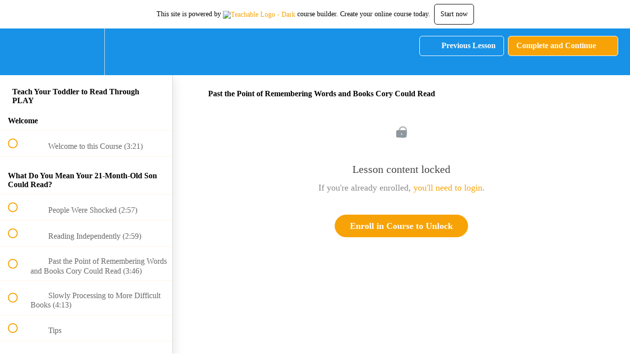

--- FILE ---
content_type: text/html; charset=utf-8
request_url: https://soylearning.teachable.com/courses/teach-your-toddler-to-read-through-play/lectures/10704924
body_size: 31297
content:
<!DOCTYPE html>
<html>
  <head>
    <script src="https://releases.transloadit.com/uppy/v4.18.0/uppy.min.js"></script><link rel="stylesheet" href="https://releases.transloadit.com/uppy/v4.18.0/uppy.min.css" />
    <link href='https://static-media.hotmart.com/Ev09t5EKi3X4Ld0M5Xsjb2Yj2i0=/32x32/https://uploads.teachablecdn.com/attachments/HKHxvnNURJK1DKKNxYQX_icon.png' rel='icon' type='image/png'>

<link href='https://static-media.hotmart.com/vw_qhy02B1YywTn9Hta-RcKF0Ms=/72x72/https://uploads.teachablecdn.com/attachments/HKHxvnNURJK1DKKNxYQX_icon.png' rel='apple-touch-icon' type='image/png'>

<link href='https://static-media.hotmart.com/XBdy6zWBeJe5XVqrvzl4V5AiaQ4=/144x144/https://uploads.teachablecdn.com/attachments/HKHxvnNURJK1DKKNxYQX_icon.png' rel='apple-touch-icon' type='image/png'>

<link href='https://static-media.hotmart.com/-7Ga1uu_61_nME1in3LqDGbZvIo=/320x345/https://uploads.teachablecdn.com/attachments/YbM7kuMnRkGIVN7N6y1j_IMG_0256.jpg' rel='apple-touch-startup-image' type='image/png'>

<link href='https://static-media.hotmart.com/vc-HOPPkQaaR378cTA09MYkNgO4=/640x690/https://uploads.teachablecdn.com/attachments/YbM7kuMnRkGIVN7N6y1j_IMG_0256.jpg' rel='apple-touch-startup-image' type='image/png'>

<meta name='apple-mobile-web-app-capable' content='yes' />
<meta charset="UTF-8">
<meta name="csrf-param" content="authenticity_token" />
<meta name="csrf-token" content="RSmbr6G5b-sYohkPw4Vu-sNGf9C7_G7szkPf368OK7rMsl2UHfVahxc5zuPL-9xgksZ3o8Qnzw_iWhWTL9Y5BA" />
<link rel="stylesheet" href="https://fedora.teachablecdn.com/assets/bootstrap-748e653be2be27c8e709ced95eab64a05c870fcc9544b56e33dfe1a9a539317d.css" data-turbolinks-track="true" /><link href="https://teachable-themeable.learning.teachable.com/themecss/production/base.css?_=c56959d8ddeb&amp;brand_course_heading=%23ffffff&amp;brand_heading=%23134361&amp;brand_homepage_heading=%23ffffff&amp;brand_navbar_fixed_text=%23ffffff&amp;brand_navbar_text=%23ffffff&amp;brand_primary=%231792e6&amp;brand_secondary=%23f7a307&amp;brand_text=%234d4d4d&amp;logged_out_homepage_background_image_overlay=0.0&amp;logged_out_homepage_background_image_url=https%3A%2F%2Fuploads.teachablecdn.com%2Fattachments%2FYbM7kuMnRkGIVN7N6y1j_IMG_0256.jpg" rel="stylesheet" data-turbolinks-track="true"></link>
<title>Past the Point of Remembering Words and Books Cory Could Read | SOY</title>
<meta name="description" content="A Detailed Account with over 130 Games/Activities, Tips, and Resources">
<link rel="canonical" href="https://soylearning.teachable.com/courses/589182/lectures/10704924">
<meta property="og:description" content="A Detailed Account with over 130 Games/Activities, Tips, and Resources">
<meta property="og:image" content="https://uploads.teachablecdn.com/attachments/X4gQ9Tv0T8KXnUxjwjOY_teach+your+toddler+to+read+3d.jpg">
<meta property="og:title" content="Past the Point of Remembering Words and Books Cory Could Read">
<meta property="og:type" content="website">
<meta property="og:url" content="https://soylearning.teachable.com/courses/589182/lectures/10704924">
<meta name="brand_video_player_color" content="#fff620">
<meta name="site_title" content="SOY Learning">
<style></style>
<script src='//fast.wistia.com/assets/external/E-v1.js'></script>
<script
  src='https://www.recaptcha.net/recaptcha/api.js'
  async
  defer></script>



      <meta name="asset_host" content="https://fedora.teachablecdn.com">
     <script>
  (function () {
    const origCreateElement = Document.prototype.createElement;
    Document.prototype.createElement = function () {
      const el = origCreateElement.apply(this, arguments);
      if (arguments[0].toLowerCase() === "video") {
        const observer = new MutationObserver(() => {
          if (
            el.src &&
            el.src.startsWith("data:video") &&
            el.autoplay &&
            el.style.display === "none"
          ) {
            el.removeAttribute("autoplay");
            el.autoplay = false;
            el.style.display = "none";
            observer.disconnect();
          }
        });
        observer.observe(el, {
          attributes: true,
          attributeFilter: ["src", "autoplay", "style"],
        });
      }
      return el;
    };
  })();
</script>
<script src="https://fedora.teachablecdn.com/packs/student-globals--1463f1f1bdf1bb9a431c.js"></script><script src="https://fedora.teachablecdn.com/packs/student-legacy--38db0977d3748059802d.js"></script><script src="https://fedora.teachablecdn.com/packs/student--e4ea9b8f25228072afe8.js"></script>
<meta id='iris-url' data-iris-url=https://eventable.internal.teachable.com />
<script type="text/javascript">
  window.heap=window.heap||[],heap.load=function(e,t){window.heap.appid=e,window.heap.config=t=t||{};var r=document.createElement("script");r.type="text/javascript",r.async=!0,r.src="https://cdn.heapanalytics.com/js/heap-"+e+".js";var a=document.getElementsByTagName("script")[0];a.parentNode.insertBefore(r,a);for(var n=function(e){return function(){heap.push([e].concat(Array.prototype.slice.call(arguments,0)))}},p=["addEventProperties","addUserProperties","clearEventProperties","identify","resetIdentity","removeEventProperty","setEventProperties","track","unsetEventProperty"],o=0;o<p.length;o++)heap[p[o]]=n(p[o])},heap.load("318805607");
  window.heapShouldTrackUser = true;
</script>


<script type="text/javascript">
  var _user_id = ''; // Set to the user's ID, username, or email address, or '' if not yet known.
  var _session_id = '39132947bf26220eae99f220d83bdb61'; // Set to a unique session ID for the visitor's current browsing session.

  var _sift = window._sift = window._sift || [];
  _sift.push(['_setAccount', '2e541754ec']);
  _sift.push(['_setUserId', _user_id]);
  _sift.push(['_setSessionId', _session_id]);
  _sift.push(['_trackPageview']);

  (function() {
    function ls() {
      var e = document.createElement('script');
      e.src = 'https://cdn.sift.com/s.js';
      document.body.appendChild(e);
    }
    if (window.attachEvent) {
      window.attachEvent('onload', ls);
    } else {
      window.addEventListener('load', ls, false);
    }
  })();
</script>




<!-- Google tag (gtag.js) -->
<script async src="https://www.googletagmanager.com/gtag/js?id=G-SL8LSCXHSV"></script>
<script>
  window.dataLayer = window.dataLayer || [];
  function gtag(){dataLayer.push(arguments);}
  gtag('js', new Date());

  gtag('config', 'G-SL8LSCXHSV', {
    'user_id': '',
    'school_id': '379595',
    'school_domain': 'soylearning.teachable.com'
  });
</script>



<meta http-equiv="X-UA-Compatible" content="IE=edge">
<script type="text/javascript">window.NREUM||(NREUM={});NREUM.info={"beacon":"bam.nr-data.net","errorBeacon":"bam.nr-data.net","licenseKey":"NRBR-08e3a2ada38dc55a529","applicationID":"1065060701","transactionName":"dAxdTUFZXVQEQh0JAFQXRktWRR5LCV9F","queueTime":0,"applicationTime":332,"agent":""}</script>
<script type="text/javascript">(window.NREUM||(NREUM={})).init={privacy:{cookies_enabled:true},ajax:{deny_list:["bam.nr-data.net"]},feature_flags:["soft_nav"],distributed_tracing:{enabled:true}};(window.NREUM||(NREUM={})).loader_config={agentID:"1103368432",accountID:"4102727",trustKey:"27503",xpid:"UAcHU1FRDxABVFdXBwcHUVQA",licenseKey:"NRBR-08e3a2ada38dc55a529",applicationID:"1065060701",browserID:"1103368432"};;/*! For license information please see nr-loader-spa-1.308.0.min.js.LICENSE.txt */
(()=>{var e,t,r={384:(e,t,r)=>{"use strict";r.d(t,{NT:()=>a,US:()=>u,Zm:()=>o,bQ:()=>d,dV:()=>c,pV:()=>l});var n=r(6154),i=r(1863),s=r(1910);const a={beacon:"bam.nr-data.net",errorBeacon:"bam.nr-data.net"};function o(){return n.gm.NREUM||(n.gm.NREUM={}),void 0===n.gm.newrelic&&(n.gm.newrelic=n.gm.NREUM),n.gm.NREUM}function c(){let e=o();return e.o||(e.o={ST:n.gm.setTimeout,SI:n.gm.setImmediate||n.gm.setInterval,CT:n.gm.clearTimeout,XHR:n.gm.XMLHttpRequest,REQ:n.gm.Request,EV:n.gm.Event,PR:n.gm.Promise,MO:n.gm.MutationObserver,FETCH:n.gm.fetch,WS:n.gm.WebSocket},(0,s.i)(...Object.values(e.o))),e}function d(e,t){let r=o();r.initializedAgents??={},t.initializedAt={ms:(0,i.t)(),date:new Date},r.initializedAgents[e]=t}function u(e,t){o()[e]=t}function l(){return function(){let e=o();const t=e.info||{};e.info={beacon:a.beacon,errorBeacon:a.errorBeacon,...t}}(),function(){let e=o();const t=e.init||{};e.init={...t}}(),c(),function(){let e=o();const t=e.loader_config||{};e.loader_config={...t}}(),o()}},782:(e,t,r)=>{"use strict";r.d(t,{T:()=>n});const n=r(860).K7.pageViewTiming},860:(e,t,r)=>{"use strict";r.d(t,{$J:()=>u,K7:()=>c,P3:()=>d,XX:()=>i,Yy:()=>o,df:()=>s,qY:()=>n,v4:()=>a});const n="events",i="jserrors",s="browser/blobs",a="rum",o="browser/logs",c={ajax:"ajax",genericEvents:"generic_events",jserrors:i,logging:"logging",metrics:"metrics",pageAction:"page_action",pageViewEvent:"page_view_event",pageViewTiming:"page_view_timing",sessionReplay:"session_replay",sessionTrace:"session_trace",softNav:"soft_navigations",spa:"spa"},d={[c.pageViewEvent]:1,[c.pageViewTiming]:2,[c.metrics]:3,[c.jserrors]:4,[c.spa]:5,[c.ajax]:6,[c.sessionTrace]:7,[c.softNav]:8,[c.sessionReplay]:9,[c.logging]:10,[c.genericEvents]:11},u={[c.pageViewEvent]:a,[c.pageViewTiming]:n,[c.ajax]:n,[c.spa]:n,[c.softNav]:n,[c.metrics]:i,[c.jserrors]:i,[c.sessionTrace]:s,[c.sessionReplay]:s,[c.logging]:o,[c.genericEvents]:"ins"}},944:(e,t,r)=>{"use strict";r.d(t,{R:()=>i});var n=r(3241);function i(e,t){"function"==typeof console.debug&&(console.debug("New Relic Warning: https://github.com/newrelic/newrelic-browser-agent/blob/main/docs/warning-codes.md#".concat(e),t),(0,n.W)({agentIdentifier:null,drained:null,type:"data",name:"warn",feature:"warn",data:{code:e,secondary:t}}))}},993:(e,t,r)=>{"use strict";r.d(t,{A$:()=>s,ET:()=>a,TZ:()=>o,p_:()=>i});var n=r(860);const i={ERROR:"ERROR",WARN:"WARN",INFO:"INFO",DEBUG:"DEBUG",TRACE:"TRACE"},s={OFF:0,ERROR:1,WARN:2,INFO:3,DEBUG:4,TRACE:5},a="log",o=n.K7.logging},1541:(e,t,r)=>{"use strict";r.d(t,{U:()=>i,f:()=>n});const n={MFE:"MFE",BA:"BA"};function i(e,t){if(2!==t?.harvestEndpointVersion)return{};const r=t.agentRef.runtime.appMetadata.agents[0].entityGuid;return e?{"source.id":e.id,"source.name":e.name,"source.type":e.type,"parent.id":e.parent?.id||r,"parent.type":e.parent?.type||n.BA}:{"entity.guid":r,appId:t.agentRef.info.applicationID}}},1687:(e,t,r)=>{"use strict";r.d(t,{Ak:()=>d,Ze:()=>h,x3:()=>u});var n=r(3241),i=r(7836),s=r(3606),a=r(860),o=r(2646);const c={};function d(e,t){const r={staged:!1,priority:a.P3[t]||0};l(e),c[e].get(t)||c[e].set(t,r)}function u(e,t){e&&c[e]&&(c[e].get(t)&&c[e].delete(t),p(e,t,!1),c[e].size&&f(e))}function l(e){if(!e)throw new Error("agentIdentifier required");c[e]||(c[e]=new Map)}function h(e="",t="feature",r=!1){if(l(e),!e||!c[e].get(t)||r)return p(e,t);c[e].get(t).staged=!0,f(e)}function f(e){const t=Array.from(c[e]);t.every(([e,t])=>t.staged)&&(t.sort((e,t)=>e[1].priority-t[1].priority),t.forEach(([t])=>{c[e].delete(t),p(e,t)}))}function p(e,t,r=!0){const a=e?i.ee.get(e):i.ee,c=s.i.handlers;if(!a.aborted&&a.backlog&&c){if((0,n.W)({agentIdentifier:e,type:"lifecycle",name:"drain",feature:t}),r){const e=a.backlog[t],r=c[t];if(r){for(let t=0;e&&t<e.length;++t)g(e[t],r);Object.entries(r).forEach(([e,t])=>{Object.values(t||{}).forEach(t=>{t[0]?.on&&t[0]?.context()instanceof o.y&&t[0].on(e,t[1])})})}}a.isolatedBacklog||delete c[t],a.backlog[t]=null,a.emit("drain-"+t,[])}}function g(e,t){var r=e[1];Object.values(t[r]||{}).forEach(t=>{var r=e[0];if(t[0]===r){var n=t[1],i=e[3],s=e[2];n.apply(i,s)}})}},1738:(e,t,r)=>{"use strict";r.d(t,{U:()=>f,Y:()=>h});var n=r(3241),i=r(9908),s=r(1863),a=r(944),o=r(5701),c=r(3969),d=r(8362),u=r(860),l=r(4261);function h(e,t,r,s){const h=s||r;!h||h[e]&&h[e]!==d.d.prototype[e]||(h[e]=function(){(0,i.p)(c.xV,["API/"+e+"/called"],void 0,u.K7.metrics,r.ee),(0,n.W)({agentIdentifier:r.agentIdentifier,drained:!!o.B?.[r.agentIdentifier],type:"data",name:"api",feature:l.Pl+e,data:{}});try{return t.apply(this,arguments)}catch(e){(0,a.R)(23,e)}})}function f(e,t,r,n,a){const o=e.info;null===r?delete o.jsAttributes[t]:o.jsAttributes[t]=r,(a||null===r)&&(0,i.p)(l.Pl+n,[(0,s.t)(),t,r],void 0,"session",e.ee)}},1741:(e,t,r)=>{"use strict";r.d(t,{W:()=>s});var n=r(944),i=r(4261);class s{#e(e,...t){if(this[e]!==s.prototype[e])return this[e](...t);(0,n.R)(35,e)}addPageAction(e,t){return this.#e(i.hG,e,t)}register(e){return this.#e(i.eY,e)}recordCustomEvent(e,t){return this.#e(i.fF,e,t)}setPageViewName(e,t){return this.#e(i.Fw,e,t)}setCustomAttribute(e,t,r){return this.#e(i.cD,e,t,r)}noticeError(e,t){return this.#e(i.o5,e,t)}setUserId(e,t=!1){return this.#e(i.Dl,e,t)}setApplicationVersion(e){return this.#e(i.nb,e)}setErrorHandler(e){return this.#e(i.bt,e)}addRelease(e,t){return this.#e(i.k6,e,t)}log(e,t){return this.#e(i.$9,e,t)}start(){return this.#e(i.d3)}finished(e){return this.#e(i.BL,e)}recordReplay(){return this.#e(i.CH)}pauseReplay(){return this.#e(i.Tb)}addToTrace(e){return this.#e(i.U2,e)}setCurrentRouteName(e){return this.#e(i.PA,e)}interaction(e){return this.#e(i.dT,e)}wrapLogger(e,t,r){return this.#e(i.Wb,e,t,r)}measure(e,t){return this.#e(i.V1,e,t)}consent(e){return this.#e(i.Pv,e)}}},1863:(e,t,r)=>{"use strict";function n(){return Math.floor(performance.now())}r.d(t,{t:()=>n})},1910:(e,t,r)=>{"use strict";r.d(t,{i:()=>s});var n=r(944);const i=new Map;function s(...e){return e.every(e=>{if(i.has(e))return i.get(e);const t="function"==typeof e?e.toString():"",r=t.includes("[native code]"),s=t.includes("nrWrapper");return r||s||(0,n.R)(64,e?.name||t),i.set(e,r),r})}},2555:(e,t,r)=>{"use strict";r.d(t,{D:()=>o,f:()=>a});var n=r(384),i=r(8122);const s={beacon:n.NT.beacon,errorBeacon:n.NT.errorBeacon,licenseKey:void 0,applicationID:void 0,sa:void 0,queueTime:void 0,applicationTime:void 0,ttGuid:void 0,user:void 0,account:void 0,product:void 0,extra:void 0,jsAttributes:{},userAttributes:void 0,atts:void 0,transactionName:void 0,tNamePlain:void 0};function a(e){try{return!!e.licenseKey&&!!e.errorBeacon&&!!e.applicationID}catch(e){return!1}}const o=e=>(0,i.a)(e,s)},2614:(e,t,r)=>{"use strict";r.d(t,{BB:()=>a,H3:()=>n,g:()=>d,iL:()=>c,tS:()=>o,uh:()=>i,wk:()=>s});const n="NRBA",i="SESSION",s=144e5,a=18e5,o={STARTED:"session-started",PAUSE:"session-pause",RESET:"session-reset",RESUME:"session-resume",UPDATE:"session-update"},c={SAME_TAB:"same-tab",CROSS_TAB:"cross-tab"},d={OFF:0,FULL:1,ERROR:2}},2646:(e,t,r)=>{"use strict";r.d(t,{y:()=>n});class n{constructor(e){this.contextId=e}}},2843:(e,t,r)=>{"use strict";r.d(t,{G:()=>s,u:()=>i});var n=r(3878);function i(e,t=!1,r,i){(0,n.DD)("visibilitychange",function(){if(t)return void("hidden"===document.visibilityState&&e());e(document.visibilityState)},r,i)}function s(e,t,r){(0,n.sp)("pagehide",e,t,r)}},3241:(e,t,r)=>{"use strict";r.d(t,{W:()=>s});var n=r(6154);const i="newrelic";function s(e={}){try{n.gm.dispatchEvent(new CustomEvent(i,{detail:e}))}catch(e){}}},3304:(e,t,r)=>{"use strict";r.d(t,{A:()=>s});var n=r(7836);const i=()=>{const e=new WeakSet;return(t,r)=>{if("object"==typeof r&&null!==r){if(e.has(r))return;e.add(r)}return r}};function s(e){try{return JSON.stringify(e,i())??""}catch(e){try{n.ee.emit("internal-error",[e])}catch(e){}return""}}},3333:(e,t,r)=>{"use strict";r.d(t,{$v:()=>u,TZ:()=>n,Xh:()=>c,Zp:()=>i,kd:()=>d,mq:()=>o,nf:()=>a,qN:()=>s});const n=r(860).K7.genericEvents,i=["auxclick","click","copy","keydown","paste","scrollend"],s=["focus","blur"],a=4,o=1e3,c=2e3,d=["PageAction","UserAction","BrowserPerformance"],u={RESOURCES:"experimental.resources",REGISTER:"register"}},3434:(e,t,r)=>{"use strict";r.d(t,{Jt:()=>s,YM:()=>d});var n=r(7836),i=r(5607);const s="nr@original:".concat(i.W),a=50;var o=Object.prototype.hasOwnProperty,c=!1;function d(e,t){return e||(e=n.ee),r.inPlace=function(e,t,n,i,s){n||(n="");const a="-"===n.charAt(0);for(let o=0;o<t.length;o++){const c=t[o],d=e[c];l(d)||(e[c]=r(d,a?c+n:n,i,c,s))}},r.flag=s,r;function r(t,r,n,c,d){return l(t)?t:(r||(r=""),nrWrapper[s]=t,function(e,t,r){if(Object.defineProperty&&Object.keys)try{return Object.keys(e).forEach(function(r){Object.defineProperty(t,r,{get:function(){return e[r]},set:function(t){return e[r]=t,t}})}),t}catch(e){u([e],r)}for(var n in e)o.call(e,n)&&(t[n]=e[n])}(t,nrWrapper,e),nrWrapper);function nrWrapper(){var s,o,l,h;let f;try{o=this,s=[...arguments],l="function"==typeof n?n(s,o):n||{}}catch(t){u([t,"",[s,o,c],l],e)}i(r+"start",[s,o,c],l,d);const p=performance.now();let g;try{return h=t.apply(o,s),g=performance.now(),h}catch(e){throw g=performance.now(),i(r+"err",[s,o,e],l,d),f=e,f}finally{const e=g-p,t={start:p,end:g,duration:e,isLongTask:e>=a,methodName:c,thrownError:f};t.isLongTask&&i("long-task",[t,o],l,d),i(r+"end",[s,o,h],l,d)}}}function i(r,n,i,s){if(!c||t){var a=c;c=!0;try{e.emit(r,n,i,t,s)}catch(t){u([t,r,n,i],e)}c=a}}}function u(e,t){t||(t=n.ee);try{t.emit("internal-error",e)}catch(e){}}function l(e){return!(e&&"function"==typeof e&&e.apply&&!e[s])}},3606:(e,t,r)=>{"use strict";r.d(t,{i:()=>s});var n=r(9908);s.on=a;var i=s.handlers={};function s(e,t,r,s){a(s||n.d,i,e,t,r)}function a(e,t,r,i,s){s||(s="feature"),e||(e=n.d);var a=t[s]=t[s]||{};(a[r]=a[r]||[]).push([e,i])}},3738:(e,t,r)=>{"use strict";r.d(t,{He:()=>i,Kp:()=>o,Lc:()=>d,Rz:()=>u,TZ:()=>n,bD:()=>s,d3:()=>a,jx:()=>l,sl:()=>h,uP:()=>c});const n=r(860).K7.sessionTrace,i="bstResource",s="resource",a="-start",o="-end",c="fn"+a,d="fn"+o,u="pushState",l=1e3,h=3e4},3785:(e,t,r)=>{"use strict";r.d(t,{R:()=>c,b:()=>d});var n=r(9908),i=r(1863),s=r(860),a=r(3969),o=r(993);function c(e,t,r={},c=o.p_.INFO,d=!0,u,l=(0,i.t)()){(0,n.p)(a.xV,["API/logging/".concat(c.toLowerCase(),"/called")],void 0,s.K7.metrics,e),(0,n.p)(o.ET,[l,t,r,c,d,u],void 0,s.K7.logging,e)}function d(e){return"string"==typeof e&&Object.values(o.p_).some(t=>t===e.toUpperCase().trim())}},3878:(e,t,r)=>{"use strict";function n(e,t){return{capture:e,passive:!1,signal:t}}function i(e,t,r=!1,i){window.addEventListener(e,t,n(r,i))}function s(e,t,r=!1,i){document.addEventListener(e,t,n(r,i))}r.d(t,{DD:()=>s,jT:()=>n,sp:()=>i})},3962:(e,t,r)=>{"use strict";r.d(t,{AM:()=>a,O2:()=>l,OV:()=>s,Qu:()=>h,TZ:()=>c,ih:()=>f,pP:()=>o,t1:()=>u,tC:()=>i,wD:()=>d});var n=r(860);const i=["click","keydown","submit"],s="popstate",a="api",o="initialPageLoad",c=n.K7.softNav,d=5e3,u=500,l={INITIAL_PAGE_LOAD:"",ROUTE_CHANGE:1,UNSPECIFIED:2},h={INTERACTION:1,AJAX:2,CUSTOM_END:3,CUSTOM_TRACER:4},f={IP:"in progress",PF:"pending finish",FIN:"finished",CAN:"cancelled"}},3969:(e,t,r)=>{"use strict";r.d(t,{TZ:()=>n,XG:()=>o,rs:()=>i,xV:()=>a,z_:()=>s});const n=r(860).K7.metrics,i="sm",s="cm",a="storeSupportabilityMetrics",o="storeEventMetrics"},4234:(e,t,r)=>{"use strict";r.d(t,{W:()=>s});var n=r(7836),i=r(1687);class s{constructor(e,t){this.agentIdentifier=e,this.ee=n.ee.get(e),this.featureName=t,this.blocked=!1}deregisterDrain(){(0,i.x3)(this.agentIdentifier,this.featureName)}}},4261:(e,t,r)=>{"use strict";r.d(t,{$9:()=>u,BL:()=>c,CH:()=>p,Dl:()=>R,Fw:()=>w,PA:()=>v,Pl:()=>n,Pv:()=>A,Tb:()=>h,U2:()=>a,V1:()=>E,Wb:()=>T,bt:()=>y,cD:()=>b,d3:()=>x,dT:()=>d,eY:()=>g,fF:()=>f,hG:()=>s,hw:()=>i,k6:()=>o,nb:()=>m,o5:()=>l});const n="api-",i=n+"ixn-",s="addPageAction",a="addToTrace",o="addRelease",c="finished",d="interaction",u="log",l="noticeError",h="pauseReplay",f="recordCustomEvent",p="recordReplay",g="register",m="setApplicationVersion",v="setCurrentRouteName",b="setCustomAttribute",y="setErrorHandler",w="setPageViewName",R="setUserId",x="start",T="wrapLogger",E="measure",A="consent"},5205:(e,t,r)=>{"use strict";r.d(t,{j:()=>S});var n=r(384),i=r(1741);var s=r(2555),a=r(3333);const o=e=>{if(!e||"string"!=typeof e)return!1;try{document.createDocumentFragment().querySelector(e)}catch{return!1}return!0};var c=r(2614),d=r(944),u=r(8122);const l="[data-nr-mask]",h=e=>(0,u.a)(e,(()=>{const e={feature_flags:[],experimental:{allow_registered_children:!1,resources:!1},mask_selector:"*",block_selector:"[data-nr-block]",mask_input_options:{color:!1,date:!1,"datetime-local":!1,email:!1,month:!1,number:!1,range:!1,search:!1,tel:!1,text:!1,time:!1,url:!1,week:!1,textarea:!1,select:!1,password:!0}};return{ajax:{deny_list:void 0,block_internal:!0,enabled:!0,autoStart:!0},api:{get allow_registered_children(){return e.feature_flags.includes(a.$v.REGISTER)||e.experimental.allow_registered_children},set allow_registered_children(t){e.experimental.allow_registered_children=t},duplicate_registered_data:!1},browser_consent_mode:{enabled:!1},distributed_tracing:{enabled:void 0,exclude_newrelic_header:void 0,cors_use_newrelic_header:void 0,cors_use_tracecontext_headers:void 0,allowed_origins:void 0},get feature_flags(){return e.feature_flags},set feature_flags(t){e.feature_flags=t},generic_events:{enabled:!0,autoStart:!0},harvest:{interval:30},jserrors:{enabled:!0,autoStart:!0},logging:{enabled:!0,autoStart:!0},metrics:{enabled:!0,autoStart:!0},obfuscate:void 0,page_action:{enabled:!0},page_view_event:{enabled:!0,autoStart:!0},page_view_timing:{enabled:!0,autoStart:!0},performance:{capture_marks:!1,capture_measures:!1,capture_detail:!0,resources:{get enabled(){return e.feature_flags.includes(a.$v.RESOURCES)||e.experimental.resources},set enabled(t){e.experimental.resources=t},asset_types:[],first_party_domains:[],ignore_newrelic:!0}},privacy:{cookies_enabled:!0},proxy:{assets:void 0,beacon:void 0},session:{expiresMs:c.wk,inactiveMs:c.BB},session_replay:{autoStart:!0,enabled:!1,preload:!1,sampling_rate:10,error_sampling_rate:100,collect_fonts:!1,inline_images:!1,fix_stylesheets:!0,mask_all_inputs:!0,get mask_text_selector(){return e.mask_selector},set mask_text_selector(t){o(t)?e.mask_selector="".concat(t,",").concat(l):""===t||null===t?e.mask_selector=l:(0,d.R)(5,t)},get block_class(){return"nr-block"},get ignore_class(){return"nr-ignore"},get mask_text_class(){return"nr-mask"},get block_selector(){return e.block_selector},set block_selector(t){o(t)?e.block_selector+=",".concat(t):""!==t&&(0,d.R)(6,t)},get mask_input_options(){return e.mask_input_options},set mask_input_options(t){t&&"object"==typeof t?e.mask_input_options={...t,password:!0}:(0,d.R)(7,t)}},session_trace:{enabled:!0,autoStart:!0},soft_navigations:{enabled:!0,autoStart:!0},spa:{enabled:!0,autoStart:!0},ssl:void 0,user_actions:{enabled:!0,elementAttributes:["id","className","tagName","type"]}}})());var f=r(6154),p=r(9324);let g=0;const m={buildEnv:p.F3,distMethod:p.Xs,version:p.xv,originTime:f.WN},v={consented:!1},b={appMetadata:{},get consented(){return this.session?.state?.consent||v.consented},set consented(e){v.consented=e},customTransaction:void 0,denyList:void 0,disabled:!1,harvester:void 0,isolatedBacklog:!1,isRecording:!1,loaderType:void 0,maxBytes:3e4,obfuscator:void 0,onerror:void 0,ptid:void 0,releaseIds:{},session:void 0,timeKeeper:void 0,registeredEntities:[],jsAttributesMetadata:{bytes:0},get harvestCount(){return++g}},y=e=>{const t=(0,u.a)(e,b),r=Object.keys(m).reduce((e,t)=>(e[t]={value:m[t],writable:!1,configurable:!0,enumerable:!0},e),{});return Object.defineProperties(t,r)};var w=r(5701);const R=e=>{const t=e.startsWith("http");e+="/",r.p=t?e:"https://"+e};var x=r(7836),T=r(3241);const E={accountID:void 0,trustKey:void 0,agentID:void 0,licenseKey:void 0,applicationID:void 0,xpid:void 0},A=e=>(0,u.a)(e,E),_=new Set;function S(e,t={},r,a){let{init:o,info:c,loader_config:d,runtime:u={},exposed:l=!0}=t;if(!c){const e=(0,n.pV)();o=e.init,c=e.info,d=e.loader_config}e.init=h(o||{}),e.loader_config=A(d||{}),c.jsAttributes??={},f.bv&&(c.jsAttributes.isWorker=!0),e.info=(0,s.D)(c);const p=e.init,g=[c.beacon,c.errorBeacon];_.has(e.agentIdentifier)||(p.proxy.assets&&(R(p.proxy.assets),g.push(p.proxy.assets)),p.proxy.beacon&&g.push(p.proxy.beacon),e.beacons=[...g],function(e){const t=(0,n.pV)();Object.getOwnPropertyNames(i.W.prototype).forEach(r=>{const n=i.W.prototype[r];if("function"!=typeof n||"constructor"===n)return;let s=t[r];e[r]&&!1!==e.exposed&&"micro-agent"!==e.runtime?.loaderType&&(t[r]=(...t)=>{const n=e[r](...t);return s?s(...t):n})})}(e),(0,n.US)("activatedFeatures",w.B)),u.denyList=[...p.ajax.deny_list||[],...p.ajax.block_internal?g:[]],u.ptid=e.agentIdentifier,u.loaderType=r,e.runtime=y(u),_.has(e.agentIdentifier)||(e.ee=x.ee.get(e.agentIdentifier),e.exposed=l,(0,T.W)({agentIdentifier:e.agentIdentifier,drained:!!w.B?.[e.agentIdentifier],type:"lifecycle",name:"initialize",feature:void 0,data:e.config})),_.add(e.agentIdentifier)}},5270:(e,t,r)=>{"use strict";r.d(t,{Aw:()=>a,SR:()=>s,rF:()=>o});var n=r(384),i=r(7767);function s(e){return!!(0,n.dV)().o.MO&&(0,i.V)(e)&&!0===e?.session_trace.enabled}function a(e){return!0===e?.session_replay.preload&&s(e)}function o(e,t){try{if("string"==typeof t?.type){if("password"===t.type.toLowerCase())return"*".repeat(e?.length||0);if(void 0!==t?.dataset?.nrUnmask||t?.classList?.contains("nr-unmask"))return e}}catch(e){}return"string"==typeof e?e.replace(/[\S]/g,"*"):"*".repeat(e?.length||0)}},5289:(e,t,r)=>{"use strict";r.d(t,{GG:()=>a,Qr:()=>c,sB:()=>o});var n=r(3878),i=r(6389);function s(){return"undefined"==typeof document||"complete"===document.readyState}function a(e,t){if(s())return e();const r=(0,i.J)(e),a=setInterval(()=>{s()&&(clearInterval(a),r())},500);(0,n.sp)("load",r,t)}function o(e){if(s())return e();(0,n.DD)("DOMContentLoaded",e)}function c(e){if(s())return e();(0,n.sp)("popstate",e)}},5607:(e,t,r)=>{"use strict";r.d(t,{W:()=>n});const n=(0,r(9566).bz)()},5701:(e,t,r)=>{"use strict";r.d(t,{B:()=>s,t:()=>a});var n=r(3241);const i=new Set,s={};function a(e,t){const r=t.agentIdentifier;s[r]??={},e&&"object"==typeof e&&(i.has(r)||(t.ee.emit("rumresp",[e]),s[r]=e,i.add(r),(0,n.W)({agentIdentifier:r,loaded:!0,drained:!0,type:"lifecycle",name:"load",feature:void 0,data:e})))}},6154:(e,t,r)=>{"use strict";r.d(t,{OF:()=>d,RI:()=>i,WN:()=>h,bv:()=>s,eN:()=>f,gm:()=>a,lR:()=>l,m:()=>c,mw:()=>o,sb:()=>u});var n=r(1863);const i="undefined"!=typeof window&&!!window.document,s="undefined"!=typeof WorkerGlobalScope&&("undefined"!=typeof self&&self instanceof WorkerGlobalScope&&self.navigator instanceof WorkerNavigator||"undefined"!=typeof globalThis&&globalThis instanceof WorkerGlobalScope&&globalThis.navigator instanceof WorkerNavigator),a=i?window:"undefined"!=typeof WorkerGlobalScope&&("undefined"!=typeof self&&self instanceof WorkerGlobalScope&&self||"undefined"!=typeof globalThis&&globalThis instanceof WorkerGlobalScope&&globalThis),o=Boolean("hidden"===a?.document?.visibilityState),c=""+a?.location,d=/iPad|iPhone|iPod/.test(a.navigator?.userAgent),u=d&&"undefined"==typeof SharedWorker,l=(()=>{const e=a.navigator?.userAgent?.match(/Firefox[/\s](\d+\.\d+)/);return Array.isArray(e)&&e.length>=2?+e[1]:0})(),h=Date.now()-(0,n.t)(),f=()=>"undefined"!=typeof PerformanceNavigationTiming&&a?.performance?.getEntriesByType("navigation")?.[0]?.responseStart},6344:(e,t,r)=>{"use strict";r.d(t,{BB:()=>u,Qb:()=>l,TZ:()=>i,Ug:()=>a,Vh:()=>s,_s:()=>o,bc:()=>d,yP:()=>c});var n=r(2614);const i=r(860).K7.sessionReplay,s="errorDuringReplay",a=.12,o={DomContentLoaded:0,Load:1,FullSnapshot:2,IncrementalSnapshot:3,Meta:4,Custom:5},c={[n.g.ERROR]:15e3,[n.g.FULL]:3e5,[n.g.OFF]:0},d={RESET:{message:"Session was reset",sm:"Reset"},IMPORT:{message:"Recorder failed to import",sm:"Import"},TOO_MANY:{message:"429: Too Many Requests",sm:"Too-Many"},TOO_BIG:{message:"Payload was too large",sm:"Too-Big"},CROSS_TAB:{message:"Session Entity was set to OFF on another tab",sm:"Cross-Tab"},ENTITLEMENTS:{message:"Session Replay is not allowed and will not be started",sm:"Entitlement"}},u=5e3,l={API:"api",RESUME:"resume",SWITCH_TO_FULL:"switchToFull",INITIALIZE:"initialize",PRELOAD:"preload"}},6389:(e,t,r)=>{"use strict";function n(e,t=500,r={}){const n=r?.leading||!1;let i;return(...r)=>{n&&void 0===i&&(e.apply(this,r),i=setTimeout(()=>{i=clearTimeout(i)},t)),n||(clearTimeout(i),i=setTimeout(()=>{e.apply(this,r)},t))}}function i(e){let t=!1;return(...r)=>{t||(t=!0,e.apply(this,r))}}r.d(t,{J:()=>i,s:()=>n})},6630:(e,t,r)=>{"use strict";r.d(t,{T:()=>n});const n=r(860).K7.pageViewEvent},6774:(e,t,r)=>{"use strict";r.d(t,{T:()=>n});const n=r(860).K7.jserrors},7295:(e,t,r)=>{"use strict";r.d(t,{Xv:()=>a,gX:()=>i,iW:()=>s});var n=[];function i(e){if(!e||s(e))return!1;if(0===n.length)return!0;if("*"===n[0].hostname)return!1;for(var t=0;t<n.length;t++){var r=n[t];if(r.hostname.test(e.hostname)&&r.pathname.test(e.pathname))return!1}return!0}function s(e){return void 0===e.hostname}function a(e){if(n=[],e&&e.length)for(var t=0;t<e.length;t++){let r=e[t];if(!r)continue;if("*"===r)return void(n=[{hostname:"*"}]);0===r.indexOf("http://")?r=r.substring(7):0===r.indexOf("https://")&&(r=r.substring(8));const i=r.indexOf("/");let s,a;i>0?(s=r.substring(0,i),a=r.substring(i)):(s=r,a="*");let[c]=s.split(":");n.push({hostname:o(c),pathname:o(a,!0)})}}function o(e,t=!1){const r=e.replace(/[.+?^${}()|[\]\\]/g,e=>"\\"+e).replace(/\*/g,".*?");return new RegExp((t?"^":"")+r+"$")}},7485:(e,t,r)=>{"use strict";r.d(t,{D:()=>i});var n=r(6154);function i(e){if(0===(e||"").indexOf("data:"))return{protocol:"data"};try{const t=new URL(e,location.href),r={port:t.port,hostname:t.hostname,pathname:t.pathname,search:t.search,protocol:t.protocol.slice(0,t.protocol.indexOf(":")),sameOrigin:t.protocol===n.gm?.location?.protocol&&t.host===n.gm?.location?.host};return r.port&&""!==r.port||("http:"===t.protocol&&(r.port="80"),"https:"===t.protocol&&(r.port="443")),r.pathname&&""!==r.pathname?r.pathname.startsWith("/")||(r.pathname="/".concat(r.pathname)):r.pathname="/",r}catch(e){return{}}}},7699:(e,t,r)=>{"use strict";r.d(t,{It:()=>s,KC:()=>o,No:()=>i,qh:()=>a});var n=r(860);const i=16e3,s=1e6,a="SESSION_ERROR",o={[n.K7.logging]:!0,[n.K7.genericEvents]:!1,[n.K7.jserrors]:!1,[n.K7.ajax]:!1}},7767:(e,t,r)=>{"use strict";r.d(t,{V:()=>i});var n=r(6154);const i=e=>n.RI&&!0===e?.privacy.cookies_enabled},7836:(e,t,r)=>{"use strict";r.d(t,{P:()=>o,ee:()=>c});var n=r(384),i=r(8990),s=r(2646),a=r(5607);const o="nr@context:".concat(a.W),c=function e(t,r){var n={},a={},u={},l=!1;try{l=16===r.length&&d.initializedAgents?.[r]?.runtime.isolatedBacklog}catch(e){}var h={on:p,addEventListener:p,removeEventListener:function(e,t){var r=n[e];if(!r)return;for(var i=0;i<r.length;i++)r[i]===t&&r.splice(i,1)},emit:function(e,r,n,i,s){!1!==s&&(s=!0);if(c.aborted&&!i)return;t&&s&&t.emit(e,r,n);var o=f(n);g(e).forEach(e=>{e.apply(o,r)});var d=v()[a[e]];d&&d.push([h,e,r,o]);return o},get:m,listeners:g,context:f,buffer:function(e,t){const r=v();if(t=t||"feature",h.aborted)return;Object.entries(e||{}).forEach(([e,n])=>{a[n]=t,t in r||(r[t]=[])})},abort:function(){h._aborted=!0,Object.keys(h.backlog).forEach(e=>{delete h.backlog[e]})},isBuffering:function(e){return!!v()[a[e]]},debugId:r,backlog:l?{}:t&&"object"==typeof t.backlog?t.backlog:{},isolatedBacklog:l};return Object.defineProperty(h,"aborted",{get:()=>{let e=h._aborted||!1;return e||(t&&(e=t.aborted),e)}}),h;function f(e){return e&&e instanceof s.y?e:e?(0,i.I)(e,o,()=>new s.y(o)):new s.y(o)}function p(e,t){n[e]=g(e).concat(t)}function g(e){return n[e]||[]}function m(t){return u[t]=u[t]||e(h,t)}function v(){return h.backlog}}(void 0,"globalEE"),d=(0,n.Zm)();d.ee||(d.ee=c)},8122:(e,t,r)=>{"use strict";r.d(t,{a:()=>i});var n=r(944);function i(e,t){try{if(!e||"object"!=typeof e)return(0,n.R)(3);if(!t||"object"!=typeof t)return(0,n.R)(4);const r=Object.create(Object.getPrototypeOf(t),Object.getOwnPropertyDescriptors(t)),s=0===Object.keys(r).length?e:r;for(let a in s)if(void 0!==e[a])try{if(null===e[a]){r[a]=null;continue}Array.isArray(e[a])&&Array.isArray(t[a])?r[a]=Array.from(new Set([...e[a],...t[a]])):"object"==typeof e[a]&&"object"==typeof t[a]?r[a]=i(e[a],t[a]):r[a]=e[a]}catch(e){r[a]||(0,n.R)(1,e)}return r}catch(e){(0,n.R)(2,e)}}},8139:(e,t,r)=>{"use strict";r.d(t,{u:()=>h});var n=r(7836),i=r(3434),s=r(8990),a=r(6154);const o={},c=a.gm.XMLHttpRequest,d="addEventListener",u="removeEventListener",l="nr@wrapped:".concat(n.P);function h(e){var t=function(e){return(e||n.ee).get("events")}(e);if(o[t.debugId]++)return t;o[t.debugId]=1;var r=(0,i.YM)(t,!0);function h(e){r.inPlace(e,[d,u],"-",p)}function p(e,t){return e[1]}return"getPrototypeOf"in Object&&(a.RI&&f(document,h),c&&f(c.prototype,h),f(a.gm,h)),t.on(d+"-start",function(e,t){var n=e[1];if(null!==n&&("function"==typeof n||"object"==typeof n)&&"newrelic"!==e[0]){var i=(0,s.I)(n,l,function(){var e={object:function(){if("function"!=typeof n.handleEvent)return;return n.handleEvent.apply(n,arguments)},function:n}[typeof n];return e?r(e,"fn-",null,e.name||"anonymous"):n});this.wrapped=e[1]=i}}),t.on(u+"-start",function(e){e[1]=this.wrapped||e[1]}),t}function f(e,t,...r){let n=e;for(;"object"==typeof n&&!Object.prototype.hasOwnProperty.call(n,d);)n=Object.getPrototypeOf(n);n&&t(n,...r)}},8362:(e,t,r)=>{"use strict";r.d(t,{d:()=>s});var n=r(9566),i=r(1741);class s extends i.W{agentIdentifier=(0,n.LA)(16)}},8374:(e,t,r)=>{r.nc=(()=>{try{return document?.currentScript?.nonce}catch(e){}return""})()},8990:(e,t,r)=>{"use strict";r.d(t,{I:()=>i});var n=Object.prototype.hasOwnProperty;function i(e,t,r){if(n.call(e,t))return e[t];var i=r();if(Object.defineProperty&&Object.keys)try{return Object.defineProperty(e,t,{value:i,writable:!0,enumerable:!1}),i}catch(e){}return e[t]=i,i}},9119:(e,t,r)=>{"use strict";r.d(t,{L:()=>s});var n=/([^?#]*)[^#]*(#[^?]*|$).*/,i=/([^?#]*)().*/;function s(e,t){return e?e.replace(t?n:i,"$1$2"):e}},9300:(e,t,r)=>{"use strict";r.d(t,{T:()=>n});const n=r(860).K7.ajax},9324:(e,t,r)=>{"use strict";r.d(t,{AJ:()=>a,F3:()=>i,Xs:()=>s,Yq:()=>o,xv:()=>n});const n="1.308.0",i="PROD",s="CDN",a="@newrelic/rrweb",o="1.0.1"},9566:(e,t,r)=>{"use strict";r.d(t,{LA:()=>o,ZF:()=>c,bz:()=>a,el:()=>d});var n=r(6154);const i="xxxxxxxx-xxxx-4xxx-yxxx-xxxxxxxxxxxx";function s(e,t){return e?15&e[t]:16*Math.random()|0}function a(){const e=n.gm?.crypto||n.gm?.msCrypto;let t,r=0;return e&&e.getRandomValues&&(t=e.getRandomValues(new Uint8Array(30))),i.split("").map(e=>"x"===e?s(t,r++).toString(16):"y"===e?(3&s()|8).toString(16):e).join("")}function o(e){const t=n.gm?.crypto||n.gm?.msCrypto;let r,i=0;t&&t.getRandomValues&&(r=t.getRandomValues(new Uint8Array(e)));const a=[];for(var o=0;o<e;o++)a.push(s(r,i++).toString(16));return a.join("")}function c(){return o(16)}function d(){return o(32)}},9908:(e,t,r)=>{"use strict";r.d(t,{d:()=>n,p:()=>i});var n=r(7836).ee.get("handle");function i(e,t,r,i,s){s?(s.buffer([e],i),s.emit(e,t,r)):(n.buffer([e],i),n.emit(e,t,r))}}},n={};function i(e){var t=n[e];if(void 0!==t)return t.exports;var s=n[e]={exports:{}};return r[e](s,s.exports,i),s.exports}i.m=r,i.d=(e,t)=>{for(var r in t)i.o(t,r)&&!i.o(e,r)&&Object.defineProperty(e,r,{enumerable:!0,get:t[r]})},i.f={},i.e=e=>Promise.all(Object.keys(i.f).reduce((t,r)=>(i.f[r](e,t),t),[])),i.u=e=>({212:"nr-spa-compressor",249:"nr-spa-recorder",478:"nr-spa"}[e]+"-1.308.0.min.js"),i.o=(e,t)=>Object.prototype.hasOwnProperty.call(e,t),e={},t="NRBA-1.308.0.PROD:",i.l=(r,n,s,a)=>{if(e[r])e[r].push(n);else{var o,c;if(void 0!==s)for(var d=document.getElementsByTagName("script"),u=0;u<d.length;u++){var l=d[u];if(l.getAttribute("src")==r||l.getAttribute("data-webpack")==t+s){o=l;break}}if(!o){c=!0;var h={478:"sha512-RSfSVnmHk59T/uIPbdSE0LPeqcEdF4/+XhfJdBuccH5rYMOEZDhFdtnh6X6nJk7hGpzHd9Ujhsy7lZEz/ORYCQ==",249:"sha512-ehJXhmntm85NSqW4MkhfQqmeKFulra3klDyY0OPDUE+sQ3GokHlPh1pmAzuNy//3j4ac6lzIbmXLvGQBMYmrkg==",212:"sha512-B9h4CR46ndKRgMBcK+j67uSR2RCnJfGefU+A7FrgR/k42ovXy5x/MAVFiSvFxuVeEk/pNLgvYGMp1cBSK/G6Fg=="};(o=document.createElement("script")).charset="utf-8",i.nc&&o.setAttribute("nonce",i.nc),o.setAttribute("data-webpack",t+s),o.src=r,0!==o.src.indexOf(window.location.origin+"/")&&(o.crossOrigin="anonymous"),h[a]&&(o.integrity=h[a])}e[r]=[n];var f=(t,n)=>{o.onerror=o.onload=null,clearTimeout(p);var i=e[r];if(delete e[r],o.parentNode&&o.parentNode.removeChild(o),i&&i.forEach(e=>e(n)),t)return t(n)},p=setTimeout(f.bind(null,void 0,{type:"timeout",target:o}),12e4);o.onerror=f.bind(null,o.onerror),o.onload=f.bind(null,o.onload),c&&document.head.appendChild(o)}},i.r=e=>{"undefined"!=typeof Symbol&&Symbol.toStringTag&&Object.defineProperty(e,Symbol.toStringTag,{value:"Module"}),Object.defineProperty(e,"__esModule",{value:!0})},i.p="https://js-agent.newrelic.com/",(()=>{var e={38:0,788:0};i.f.j=(t,r)=>{var n=i.o(e,t)?e[t]:void 0;if(0!==n)if(n)r.push(n[2]);else{var s=new Promise((r,i)=>n=e[t]=[r,i]);r.push(n[2]=s);var a=i.p+i.u(t),o=new Error;i.l(a,r=>{if(i.o(e,t)&&(0!==(n=e[t])&&(e[t]=void 0),n)){var s=r&&("load"===r.type?"missing":r.type),a=r&&r.target&&r.target.src;o.message="Loading chunk "+t+" failed: ("+s+": "+a+")",o.name="ChunkLoadError",o.type=s,o.request=a,n[1](o)}},"chunk-"+t,t)}};var t=(t,r)=>{var n,s,[a,o,c]=r,d=0;if(a.some(t=>0!==e[t])){for(n in o)i.o(o,n)&&(i.m[n]=o[n]);if(c)c(i)}for(t&&t(r);d<a.length;d++)s=a[d],i.o(e,s)&&e[s]&&e[s][0](),e[s]=0},r=self["webpackChunk:NRBA-1.308.0.PROD"]=self["webpackChunk:NRBA-1.308.0.PROD"]||[];r.forEach(t.bind(null,0)),r.push=t.bind(null,r.push.bind(r))})(),(()=>{"use strict";i(8374);var e=i(8362),t=i(860);const r=Object.values(t.K7);var n=i(5205);var s=i(9908),a=i(1863),o=i(4261),c=i(1738);var d=i(1687),u=i(4234),l=i(5289),h=i(6154),f=i(944),p=i(5270),g=i(7767),m=i(6389),v=i(7699);class b extends u.W{constructor(e,t){super(e.agentIdentifier,t),this.agentRef=e,this.abortHandler=void 0,this.featAggregate=void 0,this.loadedSuccessfully=void 0,this.onAggregateImported=new Promise(e=>{this.loadedSuccessfully=e}),this.deferred=Promise.resolve(),!1===e.init[this.featureName].autoStart?this.deferred=new Promise((t,r)=>{this.ee.on("manual-start-all",(0,m.J)(()=>{(0,d.Ak)(e.agentIdentifier,this.featureName),t()}))}):(0,d.Ak)(e.agentIdentifier,t)}importAggregator(e,t,r={}){if(this.featAggregate)return;const n=async()=>{let n;await this.deferred;try{if((0,g.V)(e.init)){const{setupAgentSession:t}=await i.e(478).then(i.bind(i,8766));n=t(e)}}catch(e){(0,f.R)(20,e),this.ee.emit("internal-error",[e]),(0,s.p)(v.qh,[e],void 0,this.featureName,this.ee)}try{if(!this.#t(this.featureName,n,e.init))return(0,d.Ze)(this.agentIdentifier,this.featureName),void this.loadedSuccessfully(!1);const{Aggregate:i}=await t();this.featAggregate=new i(e,r),e.runtime.harvester.initializedAggregates.push(this.featAggregate),this.loadedSuccessfully(!0)}catch(e){(0,f.R)(34,e),this.abortHandler?.(),(0,d.Ze)(this.agentIdentifier,this.featureName,!0),this.loadedSuccessfully(!1),this.ee&&this.ee.abort()}};h.RI?(0,l.GG)(()=>n(),!0):n()}#t(e,r,n){if(this.blocked)return!1;switch(e){case t.K7.sessionReplay:return(0,p.SR)(n)&&!!r;case t.K7.sessionTrace:return!!r;default:return!0}}}var y=i(6630),w=i(2614),R=i(3241);class x extends b{static featureName=y.T;constructor(e){var t;super(e,y.T),this.setupInspectionEvents(e.agentIdentifier),t=e,(0,c.Y)(o.Fw,function(e,r){"string"==typeof e&&("/"!==e.charAt(0)&&(e="/"+e),t.runtime.customTransaction=(r||"http://custom.transaction")+e,(0,s.p)(o.Pl+o.Fw,[(0,a.t)()],void 0,void 0,t.ee))},t),this.importAggregator(e,()=>i.e(478).then(i.bind(i,2467)))}setupInspectionEvents(e){const t=(t,r)=>{t&&(0,R.W)({agentIdentifier:e,timeStamp:t.timeStamp,loaded:"complete"===t.target.readyState,type:"window",name:r,data:t.target.location+""})};(0,l.sB)(e=>{t(e,"DOMContentLoaded")}),(0,l.GG)(e=>{t(e,"load")}),(0,l.Qr)(e=>{t(e,"navigate")}),this.ee.on(w.tS.UPDATE,(t,r)=>{(0,R.W)({agentIdentifier:e,type:"lifecycle",name:"session",data:r})})}}var T=i(384);class E extends e.d{constructor(e){var t;(super(),h.gm)?(this.features={},(0,T.bQ)(this.agentIdentifier,this),this.desiredFeatures=new Set(e.features||[]),this.desiredFeatures.add(x),(0,n.j)(this,e,e.loaderType||"agent"),t=this,(0,c.Y)(o.cD,function(e,r,n=!1){if("string"==typeof e){if(["string","number","boolean"].includes(typeof r)||null===r)return(0,c.U)(t,e,r,o.cD,n);(0,f.R)(40,typeof r)}else(0,f.R)(39,typeof e)},t),function(e){(0,c.Y)(o.Dl,function(t,r=!1){if("string"!=typeof t&&null!==t)return void(0,f.R)(41,typeof t);const n=e.info.jsAttributes["enduser.id"];r&&null!=n&&n!==t?(0,s.p)(o.Pl+"setUserIdAndResetSession",[t],void 0,"session",e.ee):(0,c.U)(e,"enduser.id",t,o.Dl,!0)},e)}(this),function(e){(0,c.Y)(o.nb,function(t){if("string"==typeof t||null===t)return(0,c.U)(e,"application.version",t,o.nb,!1);(0,f.R)(42,typeof t)},e)}(this),function(e){(0,c.Y)(o.d3,function(){e.ee.emit("manual-start-all")},e)}(this),function(e){(0,c.Y)(o.Pv,function(t=!0){if("boolean"==typeof t){if((0,s.p)(o.Pl+o.Pv,[t],void 0,"session",e.ee),e.runtime.consented=t,t){const t=e.features.page_view_event;t.onAggregateImported.then(e=>{const r=t.featAggregate;e&&!r.sentRum&&r.sendRum()})}}else(0,f.R)(65,typeof t)},e)}(this),this.run()):(0,f.R)(21)}get config(){return{info:this.info,init:this.init,loader_config:this.loader_config,runtime:this.runtime}}get api(){return this}run(){try{const e=function(e){const t={};return r.forEach(r=>{t[r]=!!e[r]?.enabled}),t}(this.init),n=[...this.desiredFeatures];n.sort((e,r)=>t.P3[e.featureName]-t.P3[r.featureName]),n.forEach(r=>{if(!e[r.featureName]&&r.featureName!==t.K7.pageViewEvent)return;if(r.featureName===t.K7.spa)return void(0,f.R)(67);const n=function(e){switch(e){case t.K7.ajax:return[t.K7.jserrors];case t.K7.sessionTrace:return[t.K7.ajax,t.K7.pageViewEvent];case t.K7.sessionReplay:return[t.K7.sessionTrace];case t.K7.pageViewTiming:return[t.K7.pageViewEvent];default:return[]}}(r.featureName).filter(e=>!(e in this.features));n.length>0&&(0,f.R)(36,{targetFeature:r.featureName,missingDependencies:n}),this.features[r.featureName]=new r(this)})}catch(e){(0,f.R)(22,e);for(const e in this.features)this.features[e].abortHandler?.();const t=(0,T.Zm)();delete t.initializedAgents[this.agentIdentifier]?.features,delete this.sharedAggregator;return t.ee.get(this.agentIdentifier).abort(),!1}}}var A=i(2843),_=i(782);class S extends b{static featureName=_.T;constructor(e){super(e,_.T),h.RI&&((0,A.u)(()=>(0,s.p)("docHidden",[(0,a.t)()],void 0,_.T,this.ee),!0),(0,A.G)(()=>(0,s.p)("winPagehide",[(0,a.t)()],void 0,_.T,this.ee)),this.importAggregator(e,()=>i.e(478).then(i.bind(i,9917))))}}var O=i(3969);class I extends b{static featureName=O.TZ;constructor(e){super(e,O.TZ),h.RI&&document.addEventListener("securitypolicyviolation",e=>{(0,s.p)(O.xV,["Generic/CSPViolation/Detected"],void 0,this.featureName,this.ee)}),this.importAggregator(e,()=>i.e(478).then(i.bind(i,6555)))}}var N=i(6774),P=i(3878),k=i(3304);class D{constructor(e,t,r,n,i){this.name="UncaughtError",this.message="string"==typeof e?e:(0,k.A)(e),this.sourceURL=t,this.line=r,this.column=n,this.__newrelic=i}}function C(e){return M(e)?e:new D(void 0!==e?.message?e.message:e,e?.filename||e?.sourceURL,e?.lineno||e?.line,e?.colno||e?.col,e?.__newrelic,e?.cause)}function j(e){const t="Unhandled Promise Rejection: ";if(!e?.reason)return;if(M(e.reason)){try{e.reason.message.startsWith(t)||(e.reason.message=t+e.reason.message)}catch(e){}return C(e.reason)}const r=C(e.reason);return(r.message||"").startsWith(t)||(r.message=t+r.message),r}function L(e){if(e.error instanceof SyntaxError&&!/:\d+$/.test(e.error.stack?.trim())){const t=new D(e.message,e.filename,e.lineno,e.colno,e.error.__newrelic,e.cause);return t.name=SyntaxError.name,t}return M(e.error)?e.error:C(e)}function M(e){return e instanceof Error&&!!e.stack}function H(e,r,n,i,o=(0,a.t)()){"string"==typeof e&&(e=new Error(e)),(0,s.p)("err",[e,o,!1,r,n.runtime.isRecording,void 0,i],void 0,t.K7.jserrors,n.ee),(0,s.p)("uaErr",[],void 0,t.K7.genericEvents,n.ee)}var B=i(1541),K=i(993),W=i(3785);function U(e,{customAttributes:t={},level:r=K.p_.INFO}={},n,i,s=(0,a.t)()){(0,W.R)(n.ee,e,t,r,!1,i,s)}function F(e,r,n,i,c=(0,a.t)()){(0,s.p)(o.Pl+o.hG,[c,e,r,i],void 0,t.K7.genericEvents,n.ee)}function V(e,r,n,i,c=(0,a.t)()){const{start:d,end:u,customAttributes:l}=r||{},h={customAttributes:l||{}};if("object"!=typeof h.customAttributes||"string"!=typeof e||0===e.length)return void(0,f.R)(57);const p=(e,t)=>null==e?t:"number"==typeof e?e:e instanceof PerformanceMark?e.startTime:Number.NaN;if(h.start=p(d,0),h.end=p(u,c),Number.isNaN(h.start)||Number.isNaN(h.end))(0,f.R)(57);else{if(h.duration=h.end-h.start,!(h.duration<0))return(0,s.p)(o.Pl+o.V1,[h,e,i],void 0,t.K7.genericEvents,n.ee),h;(0,f.R)(58)}}function G(e,r={},n,i,c=(0,a.t)()){(0,s.p)(o.Pl+o.fF,[c,e,r,i],void 0,t.K7.genericEvents,n.ee)}function z(e){(0,c.Y)(o.eY,function(t){return Y(e,t)},e)}function Y(e,r,n){(0,f.R)(54,"newrelic.register"),r||={},r.type=B.f.MFE,r.licenseKey||=e.info.licenseKey,r.blocked=!1,r.parent=n||{},Array.isArray(r.tags)||(r.tags=[]);const i={};r.tags.forEach(e=>{"name"!==e&&"id"!==e&&(i["source.".concat(e)]=!0)}),r.isolated??=!0;let o=()=>{};const c=e.runtime.registeredEntities;if(!r.isolated){const e=c.find(({metadata:{target:{id:e}}})=>e===r.id&&!r.isolated);if(e)return e}const d=e=>{r.blocked=!0,o=e};function u(e){return"string"==typeof e&&!!e.trim()&&e.trim().length<501||"number"==typeof e}e.init.api.allow_registered_children||d((0,m.J)(()=>(0,f.R)(55))),u(r.id)&&u(r.name)||d((0,m.J)(()=>(0,f.R)(48,r)));const l={addPageAction:(t,n={})=>g(F,[t,{...i,...n},e],r),deregister:()=>{d((0,m.J)(()=>(0,f.R)(68)))},log:(t,n={})=>g(U,[t,{...n,customAttributes:{...i,...n.customAttributes||{}}},e],r),measure:(t,n={})=>g(V,[t,{...n,customAttributes:{...i,...n.customAttributes||{}}},e],r),noticeError:(t,n={})=>g(H,[t,{...i,...n},e],r),register:(t={})=>g(Y,[e,t],l.metadata.target),recordCustomEvent:(t,n={})=>g(G,[t,{...i,...n},e],r),setApplicationVersion:e=>p("application.version",e),setCustomAttribute:(e,t)=>p(e,t),setUserId:e=>p("enduser.id",e),metadata:{customAttributes:i,target:r}},h=()=>(r.blocked&&o(),r.blocked);h()||c.push(l);const p=(e,t)=>{h()||(i[e]=t)},g=(r,n,i)=>{if(h())return;const o=(0,a.t)();(0,s.p)(O.xV,["API/register/".concat(r.name,"/called")],void 0,t.K7.metrics,e.ee);try{if(e.init.api.duplicate_registered_data&&"register"!==r.name){let e=n;if(n[1]instanceof Object){const t={"child.id":i.id,"child.type":i.type};e="customAttributes"in n[1]?[n[0],{...n[1],customAttributes:{...n[1].customAttributes,...t}},...n.slice(2)]:[n[0],{...n[1],...t},...n.slice(2)]}r(...e,void 0,o)}return r(...n,i,o)}catch(e){(0,f.R)(50,e)}};return l}class Z extends b{static featureName=N.T;constructor(e){var t;super(e,N.T),t=e,(0,c.Y)(o.o5,(e,r)=>H(e,r,t),t),function(e){(0,c.Y)(o.bt,function(t){e.runtime.onerror=t},e)}(e),function(e){let t=0;(0,c.Y)(o.k6,function(e,r){++t>10||(this.runtime.releaseIds[e.slice(-200)]=(""+r).slice(-200))},e)}(e),z(e);try{this.removeOnAbort=new AbortController}catch(e){}this.ee.on("internal-error",(t,r)=>{this.abortHandler&&(0,s.p)("ierr",[C(t),(0,a.t)(),!0,{},e.runtime.isRecording,r],void 0,this.featureName,this.ee)}),h.gm.addEventListener("unhandledrejection",t=>{this.abortHandler&&(0,s.p)("err",[j(t),(0,a.t)(),!1,{unhandledPromiseRejection:1},e.runtime.isRecording],void 0,this.featureName,this.ee)},(0,P.jT)(!1,this.removeOnAbort?.signal)),h.gm.addEventListener("error",t=>{this.abortHandler&&(0,s.p)("err",[L(t),(0,a.t)(),!1,{},e.runtime.isRecording],void 0,this.featureName,this.ee)},(0,P.jT)(!1,this.removeOnAbort?.signal)),this.abortHandler=this.#r,this.importAggregator(e,()=>i.e(478).then(i.bind(i,2176)))}#r(){this.removeOnAbort?.abort(),this.abortHandler=void 0}}var q=i(8990);let X=1;function J(e){const t=typeof e;return!e||"object"!==t&&"function"!==t?-1:e===h.gm?0:(0,q.I)(e,"nr@id",function(){return X++})}function Q(e){if("string"==typeof e&&e.length)return e.length;if("object"==typeof e){if("undefined"!=typeof ArrayBuffer&&e instanceof ArrayBuffer&&e.byteLength)return e.byteLength;if("undefined"!=typeof Blob&&e instanceof Blob&&e.size)return e.size;if(!("undefined"!=typeof FormData&&e instanceof FormData))try{return(0,k.A)(e).length}catch(e){return}}}var ee=i(8139),te=i(7836),re=i(3434);const ne={},ie=["open","send"];function se(e){var t=e||te.ee;const r=function(e){return(e||te.ee).get("xhr")}(t);if(void 0===h.gm.XMLHttpRequest)return r;if(ne[r.debugId]++)return r;ne[r.debugId]=1,(0,ee.u)(t);var n=(0,re.YM)(r),i=h.gm.XMLHttpRequest,s=h.gm.MutationObserver,a=h.gm.Promise,o=h.gm.setInterval,c="readystatechange",d=["onload","onerror","onabort","onloadstart","onloadend","onprogress","ontimeout"],u=[],l=h.gm.XMLHttpRequest=function(e){const t=new i(e),s=r.context(t);try{r.emit("new-xhr",[t],s),t.addEventListener(c,(a=s,function(){var e=this;e.readyState>3&&!a.resolved&&(a.resolved=!0,r.emit("xhr-resolved",[],e)),n.inPlace(e,d,"fn-",y)}),(0,P.jT)(!1))}catch(e){(0,f.R)(15,e);try{r.emit("internal-error",[e])}catch(e){}}var a;return t};function p(e,t){n.inPlace(t,["onreadystatechange"],"fn-",y)}if(function(e,t){for(var r in e)t[r]=e[r]}(i,l),l.prototype=i.prototype,n.inPlace(l.prototype,ie,"-xhr-",y),r.on("send-xhr-start",function(e,t){p(e,t),function(e){u.push(e),s&&(g?g.then(b):o?o(b):(m=-m,v.data=m))}(t)}),r.on("open-xhr-start",p),s){var g=a&&a.resolve();if(!o&&!a){var m=1,v=document.createTextNode(m);new s(b).observe(v,{characterData:!0})}}else t.on("fn-end",function(e){e[0]&&e[0].type===c||b()});function b(){for(var e=0;e<u.length;e++)p(0,u[e]);u.length&&(u=[])}function y(e,t){return t}return r}var ae="fetch-",oe=ae+"body-",ce=["arrayBuffer","blob","json","text","formData"],de=h.gm.Request,ue=h.gm.Response,le="prototype";const he={};function fe(e){const t=function(e){return(e||te.ee).get("fetch")}(e);if(!(de&&ue&&h.gm.fetch))return t;if(he[t.debugId]++)return t;function r(e,r,n){var i=e[r];"function"==typeof i&&(e[r]=function(){var e,r=[...arguments],s={};t.emit(n+"before-start",[r],s),s[te.P]&&s[te.P].dt&&(e=s[te.P].dt);var a=i.apply(this,r);return t.emit(n+"start",[r,e],a),a.then(function(e){return t.emit(n+"end",[null,e],a),e},function(e){throw t.emit(n+"end",[e],a),e})})}return he[t.debugId]=1,ce.forEach(e=>{r(de[le],e,oe),r(ue[le],e,oe)}),r(h.gm,"fetch",ae),t.on(ae+"end",function(e,r){var n=this;if(r){var i=r.headers.get("content-length");null!==i&&(n.rxSize=i),t.emit(ae+"done",[null,r],n)}else t.emit(ae+"done",[e],n)}),t}var pe=i(7485),ge=i(9566);class me{constructor(e){this.agentRef=e}generateTracePayload(e){const t=this.agentRef.loader_config;if(!this.shouldGenerateTrace(e)||!t)return null;var r=(t.accountID||"").toString()||null,n=(t.agentID||"").toString()||null,i=(t.trustKey||"").toString()||null;if(!r||!n)return null;var s=(0,ge.ZF)(),a=(0,ge.el)(),o=Date.now(),c={spanId:s,traceId:a,timestamp:o};return(e.sameOrigin||this.isAllowedOrigin(e)&&this.useTraceContextHeadersForCors())&&(c.traceContextParentHeader=this.generateTraceContextParentHeader(s,a),c.traceContextStateHeader=this.generateTraceContextStateHeader(s,o,r,n,i)),(e.sameOrigin&&!this.excludeNewrelicHeader()||!e.sameOrigin&&this.isAllowedOrigin(e)&&this.useNewrelicHeaderForCors())&&(c.newrelicHeader=this.generateTraceHeader(s,a,o,r,n,i)),c}generateTraceContextParentHeader(e,t){return"00-"+t+"-"+e+"-01"}generateTraceContextStateHeader(e,t,r,n,i){return i+"@nr=0-1-"+r+"-"+n+"-"+e+"----"+t}generateTraceHeader(e,t,r,n,i,s){if(!("function"==typeof h.gm?.btoa))return null;var a={v:[0,1],d:{ty:"Browser",ac:n,ap:i,id:e,tr:t,ti:r}};return s&&n!==s&&(a.d.tk=s),btoa((0,k.A)(a))}shouldGenerateTrace(e){return this.agentRef.init?.distributed_tracing?.enabled&&this.isAllowedOrigin(e)}isAllowedOrigin(e){var t=!1;const r=this.agentRef.init?.distributed_tracing;if(e.sameOrigin)t=!0;else if(r?.allowed_origins instanceof Array)for(var n=0;n<r.allowed_origins.length;n++){var i=(0,pe.D)(r.allowed_origins[n]);if(e.hostname===i.hostname&&e.protocol===i.protocol&&e.port===i.port){t=!0;break}}return t}excludeNewrelicHeader(){var e=this.agentRef.init?.distributed_tracing;return!!e&&!!e.exclude_newrelic_header}useNewrelicHeaderForCors(){var e=this.agentRef.init?.distributed_tracing;return!!e&&!1!==e.cors_use_newrelic_header}useTraceContextHeadersForCors(){var e=this.agentRef.init?.distributed_tracing;return!!e&&!!e.cors_use_tracecontext_headers}}var ve=i(9300),be=i(7295);function ye(e){return"string"==typeof e?e:e instanceof(0,T.dV)().o.REQ?e.url:h.gm?.URL&&e instanceof URL?e.href:void 0}var we=["load","error","abort","timeout"],Re=we.length,xe=(0,T.dV)().o.REQ,Te=(0,T.dV)().o.XHR;const Ee="X-NewRelic-App-Data";class Ae extends b{static featureName=ve.T;constructor(e){super(e,ve.T),this.dt=new me(e),this.handler=(e,t,r,n)=>(0,s.p)(e,t,r,n,this.ee);try{const e={xmlhttprequest:"xhr",fetch:"fetch",beacon:"beacon"};h.gm?.performance?.getEntriesByType("resource").forEach(r=>{if(r.initiatorType in e&&0!==r.responseStatus){const n={status:r.responseStatus},i={rxSize:r.transferSize,duration:Math.floor(r.duration),cbTime:0};_e(n,r.name),this.handler("xhr",[n,i,r.startTime,r.responseEnd,e[r.initiatorType]],void 0,t.K7.ajax)}})}catch(e){}fe(this.ee),se(this.ee),function(e,r,n,i){function o(e){var t=this;t.totalCbs=0,t.called=0,t.cbTime=0,t.end=T,t.ended=!1,t.xhrGuids={},t.lastSize=null,t.loadCaptureCalled=!1,t.params=this.params||{},t.metrics=this.metrics||{},t.latestLongtaskEnd=0,e.addEventListener("load",function(r){E(t,e)},(0,P.jT)(!1)),h.lR||e.addEventListener("progress",function(e){t.lastSize=e.loaded},(0,P.jT)(!1))}function c(e){this.params={method:e[0]},_e(this,e[1]),this.metrics={}}function d(t,r){e.loader_config.xpid&&this.sameOrigin&&r.setRequestHeader("X-NewRelic-ID",e.loader_config.xpid);var n=i.generateTracePayload(this.parsedOrigin);if(n){var s=!1;n.newrelicHeader&&(r.setRequestHeader("newrelic",n.newrelicHeader),s=!0),n.traceContextParentHeader&&(r.setRequestHeader("traceparent",n.traceContextParentHeader),n.traceContextStateHeader&&r.setRequestHeader("tracestate",n.traceContextStateHeader),s=!0),s&&(this.dt=n)}}function u(e,t){var n=this.metrics,i=e[0],s=this;if(n&&i){var o=Q(i);o&&(n.txSize=o)}this.startTime=(0,a.t)(),this.body=i,this.listener=function(e){try{"abort"!==e.type||s.loadCaptureCalled||(s.params.aborted=!0),("load"!==e.type||s.called===s.totalCbs&&(s.onloadCalled||"function"!=typeof t.onload)&&"function"==typeof s.end)&&s.end(t)}catch(e){try{r.emit("internal-error",[e])}catch(e){}}};for(var c=0;c<Re;c++)t.addEventListener(we[c],this.listener,(0,P.jT)(!1))}function l(e,t,r){this.cbTime+=e,t?this.onloadCalled=!0:this.called+=1,this.called!==this.totalCbs||!this.onloadCalled&&"function"==typeof r.onload||"function"!=typeof this.end||this.end(r)}function f(e,t){var r=""+J(e)+!!t;this.xhrGuids&&!this.xhrGuids[r]&&(this.xhrGuids[r]=!0,this.totalCbs+=1)}function p(e,t){var r=""+J(e)+!!t;this.xhrGuids&&this.xhrGuids[r]&&(delete this.xhrGuids[r],this.totalCbs-=1)}function g(){this.endTime=(0,a.t)()}function m(e,t){t instanceof Te&&"load"===e[0]&&r.emit("xhr-load-added",[e[1],e[2]],t)}function v(e,t){t instanceof Te&&"load"===e[0]&&r.emit("xhr-load-removed",[e[1],e[2]],t)}function b(e,t,r){t instanceof Te&&("onload"===r&&(this.onload=!0),("load"===(e[0]&&e[0].type)||this.onload)&&(this.xhrCbStart=(0,a.t)()))}function y(e,t){this.xhrCbStart&&r.emit("xhr-cb-time",[(0,a.t)()-this.xhrCbStart,this.onload,t],t)}function w(e){var t,r=e[1]||{};if("string"==typeof e[0]?0===(t=e[0]).length&&h.RI&&(t=""+h.gm.location.href):e[0]&&e[0].url?t=e[0].url:h.gm?.URL&&e[0]&&e[0]instanceof URL?t=e[0].href:"function"==typeof e[0].toString&&(t=e[0].toString()),"string"==typeof t&&0!==t.length){t&&(this.parsedOrigin=(0,pe.D)(t),this.sameOrigin=this.parsedOrigin.sameOrigin);var n=i.generateTracePayload(this.parsedOrigin);if(n&&(n.newrelicHeader||n.traceContextParentHeader))if(e[0]&&e[0].headers)o(e[0].headers,n)&&(this.dt=n);else{var s={};for(var a in r)s[a]=r[a];s.headers=new Headers(r.headers||{}),o(s.headers,n)&&(this.dt=n),e.length>1?e[1]=s:e.push(s)}}function o(e,t){var r=!1;return t.newrelicHeader&&(e.set("newrelic",t.newrelicHeader),r=!0),t.traceContextParentHeader&&(e.set("traceparent",t.traceContextParentHeader),t.traceContextStateHeader&&e.set("tracestate",t.traceContextStateHeader),r=!0),r}}function R(e,t){this.params={},this.metrics={},this.startTime=(0,a.t)(),this.dt=t,e.length>=1&&(this.target=e[0]),e.length>=2&&(this.opts=e[1]);var r=this.opts||{},n=this.target;_e(this,ye(n));var i=(""+(n&&n instanceof xe&&n.method||r.method||"GET")).toUpperCase();this.params.method=i,this.body=r.body,this.txSize=Q(r.body)||0}function x(e,r){if(this.endTime=(0,a.t)(),this.params||(this.params={}),(0,be.iW)(this.params))return;let i;this.params.status=r?r.status:0,"string"==typeof this.rxSize&&this.rxSize.length>0&&(i=+this.rxSize);const s={txSize:this.txSize,rxSize:i,duration:(0,a.t)()-this.startTime};n("xhr",[this.params,s,this.startTime,this.endTime,"fetch"],this,t.K7.ajax)}function T(e){const r=this.params,i=this.metrics;if(!this.ended){this.ended=!0;for(let t=0;t<Re;t++)e.removeEventListener(we[t],this.listener,!1);r.aborted||(0,be.iW)(r)||(i.duration=(0,a.t)()-this.startTime,this.loadCaptureCalled||4!==e.readyState?null==r.status&&(r.status=0):E(this,e),i.cbTime=this.cbTime,n("xhr",[r,i,this.startTime,this.endTime,"xhr"],this,t.K7.ajax))}}function E(e,n){e.params.status=n.status;var i=function(e,t){var r=e.responseType;return"json"===r&&null!==t?t:"arraybuffer"===r||"blob"===r||"json"===r?Q(e.response):"text"===r||""===r||void 0===r?Q(e.responseText):void 0}(n,e.lastSize);if(i&&(e.metrics.rxSize=i),e.sameOrigin&&n.getAllResponseHeaders().indexOf(Ee)>=0){var a=n.getResponseHeader(Ee);a&&((0,s.p)(O.rs,["Ajax/CrossApplicationTracing/Header/Seen"],void 0,t.K7.metrics,r),e.params.cat=a.split(", ").pop())}e.loadCaptureCalled=!0}r.on("new-xhr",o),r.on("open-xhr-start",c),r.on("open-xhr-end",d),r.on("send-xhr-start",u),r.on("xhr-cb-time",l),r.on("xhr-load-added",f),r.on("xhr-load-removed",p),r.on("xhr-resolved",g),r.on("addEventListener-end",m),r.on("removeEventListener-end",v),r.on("fn-end",y),r.on("fetch-before-start",w),r.on("fetch-start",R),r.on("fn-start",b),r.on("fetch-done",x)}(e,this.ee,this.handler,this.dt),this.importAggregator(e,()=>i.e(478).then(i.bind(i,3845)))}}function _e(e,t){var r=(0,pe.D)(t),n=e.params||e;n.hostname=r.hostname,n.port=r.port,n.protocol=r.protocol,n.host=r.hostname+":"+r.port,n.pathname=r.pathname,e.parsedOrigin=r,e.sameOrigin=r.sameOrigin}const Se={},Oe=["pushState","replaceState"];function Ie(e){const t=function(e){return(e||te.ee).get("history")}(e);return!h.RI||Se[t.debugId]++||(Se[t.debugId]=1,(0,re.YM)(t).inPlace(window.history,Oe,"-")),t}var Ne=i(3738);function Pe(e){(0,c.Y)(o.BL,function(r=Date.now()){const n=r-h.WN;n<0&&(0,f.R)(62,r),(0,s.p)(O.XG,[o.BL,{time:n}],void 0,t.K7.metrics,e.ee),e.addToTrace({name:o.BL,start:r,origin:"nr"}),(0,s.p)(o.Pl+o.hG,[n,o.BL],void 0,t.K7.genericEvents,e.ee)},e)}const{He:ke,bD:De,d3:Ce,Kp:je,TZ:Le,Lc:Me,uP:He,Rz:Be}=Ne;class Ke extends b{static featureName=Le;constructor(e){var r;super(e,Le),r=e,(0,c.Y)(o.U2,function(e){if(!(e&&"object"==typeof e&&e.name&&e.start))return;const n={n:e.name,s:e.start-h.WN,e:(e.end||e.start)-h.WN,o:e.origin||"",t:"api"};n.s<0||n.e<0||n.e<n.s?(0,f.R)(61,{start:n.s,end:n.e}):(0,s.p)("bstApi",[n],void 0,t.K7.sessionTrace,r.ee)},r),Pe(e);if(!(0,g.V)(e.init))return void this.deregisterDrain();const n=this.ee;let d;Ie(n),this.eventsEE=(0,ee.u)(n),this.eventsEE.on(He,function(e,t){this.bstStart=(0,a.t)()}),this.eventsEE.on(Me,function(e,r){(0,s.p)("bst",[e[0],r,this.bstStart,(0,a.t)()],void 0,t.K7.sessionTrace,n)}),n.on(Be+Ce,function(e){this.time=(0,a.t)(),this.startPath=location.pathname+location.hash}),n.on(Be+je,function(e){(0,s.p)("bstHist",[location.pathname+location.hash,this.startPath,this.time],void 0,t.K7.sessionTrace,n)});try{d=new PerformanceObserver(e=>{const r=e.getEntries();(0,s.p)(ke,[r],void 0,t.K7.sessionTrace,n)}),d.observe({type:De,buffered:!0})}catch(e){}this.importAggregator(e,()=>i.e(478).then(i.bind(i,6974)),{resourceObserver:d})}}var We=i(6344);class Ue extends b{static featureName=We.TZ;#n;recorder;constructor(e){var r;let n;super(e,We.TZ),r=e,(0,c.Y)(o.CH,function(){(0,s.p)(o.CH,[],void 0,t.K7.sessionReplay,r.ee)},r),function(e){(0,c.Y)(o.Tb,function(){(0,s.p)(o.Tb,[],void 0,t.K7.sessionReplay,e.ee)},e)}(e);try{n=JSON.parse(localStorage.getItem("".concat(w.H3,"_").concat(w.uh)))}catch(e){}(0,p.SR)(e.init)&&this.ee.on(o.CH,()=>this.#i()),this.#s(n)&&this.importRecorder().then(e=>{e.startRecording(We.Qb.PRELOAD,n?.sessionReplayMode)}),this.importAggregator(this.agentRef,()=>i.e(478).then(i.bind(i,6167)),this),this.ee.on("err",e=>{this.blocked||this.agentRef.runtime.isRecording&&(this.errorNoticed=!0,(0,s.p)(We.Vh,[e],void 0,this.featureName,this.ee))})}#s(e){return e&&(e.sessionReplayMode===w.g.FULL||e.sessionReplayMode===w.g.ERROR)||(0,p.Aw)(this.agentRef.init)}importRecorder(){return this.recorder?Promise.resolve(this.recorder):(this.#n??=Promise.all([i.e(478),i.e(249)]).then(i.bind(i,4866)).then(({Recorder:e})=>(this.recorder=new e(this),this.recorder)).catch(e=>{throw this.ee.emit("internal-error",[e]),this.blocked=!0,e}),this.#n)}#i(){this.blocked||(this.featAggregate?this.featAggregate.mode!==w.g.FULL&&this.featAggregate.initializeRecording(w.g.FULL,!0,We.Qb.API):this.importRecorder().then(()=>{this.recorder.startRecording(We.Qb.API,w.g.FULL)}))}}var Fe=i(3962);class Ve extends b{static featureName=Fe.TZ;constructor(e){if(super(e,Fe.TZ),function(e){const r=e.ee.get("tracer");function n(){}(0,c.Y)(o.dT,function(e){return(new n).get("object"==typeof e?e:{})},e);const i=n.prototype={createTracer:function(n,i){var o={},c=this,d="function"==typeof i;return(0,s.p)(O.xV,["API/createTracer/called"],void 0,t.K7.metrics,e.ee),function(){if(r.emit((d?"":"no-")+"fn-start",[(0,a.t)(),c,d],o),d)try{return i.apply(this,arguments)}catch(e){const t="string"==typeof e?new Error(e):e;throw r.emit("fn-err",[arguments,this,t],o),t}finally{r.emit("fn-end",[(0,a.t)()],o)}}}};["actionText","setName","setAttribute","save","ignore","onEnd","getContext","end","get"].forEach(r=>{c.Y.apply(this,[r,function(){return(0,s.p)(o.hw+r,[performance.now(),...arguments],this,t.K7.softNav,e.ee),this},e,i])}),(0,c.Y)(o.PA,function(){(0,s.p)(o.hw+"routeName",[performance.now(),...arguments],void 0,t.K7.softNav,e.ee)},e)}(e),!h.RI||!(0,T.dV)().o.MO)return;const r=Ie(this.ee);try{this.removeOnAbort=new AbortController}catch(e){}Fe.tC.forEach(e=>{(0,P.sp)(e,e=>{l(e)},!0,this.removeOnAbort?.signal)});const n=()=>(0,s.p)("newURL",[(0,a.t)(),""+window.location],void 0,this.featureName,this.ee);r.on("pushState-end",n),r.on("replaceState-end",n),(0,P.sp)(Fe.OV,e=>{l(e),(0,s.p)("newURL",[e.timeStamp,""+window.location],void 0,this.featureName,this.ee)},!0,this.removeOnAbort?.signal);let d=!1;const u=new((0,T.dV)().o.MO)((e,t)=>{d||(d=!0,requestAnimationFrame(()=>{(0,s.p)("newDom",[(0,a.t)()],void 0,this.featureName,this.ee),d=!1}))}),l=(0,m.s)(e=>{"loading"!==document.readyState&&((0,s.p)("newUIEvent",[e],void 0,this.featureName,this.ee),u.observe(document.body,{attributes:!0,childList:!0,subtree:!0,characterData:!0}))},100,{leading:!0});this.abortHandler=function(){this.removeOnAbort?.abort(),u.disconnect(),this.abortHandler=void 0},this.importAggregator(e,()=>i.e(478).then(i.bind(i,4393)),{domObserver:u})}}var Ge=i(3333),ze=i(9119);const Ye={},Ze=new Set;function qe(e){return"string"==typeof e?{type:"string",size:(new TextEncoder).encode(e).length}:e instanceof ArrayBuffer?{type:"ArrayBuffer",size:e.byteLength}:e instanceof Blob?{type:"Blob",size:e.size}:e instanceof DataView?{type:"DataView",size:e.byteLength}:ArrayBuffer.isView(e)?{type:"TypedArray",size:e.byteLength}:{type:"unknown",size:0}}class Xe{constructor(e,t){this.timestamp=(0,a.t)(),this.currentUrl=(0,ze.L)(window.location.href),this.socketId=(0,ge.LA)(8),this.requestedUrl=(0,ze.L)(e),this.requestedProtocols=Array.isArray(t)?t.join(","):t||"",this.openedAt=void 0,this.protocol=void 0,this.extensions=void 0,this.binaryType=void 0,this.messageOrigin=void 0,this.messageCount=0,this.messageBytes=0,this.messageBytesMin=0,this.messageBytesMax=0,this.messageTypes=void 0,this.sendCount=0,this.sendBytes=0,this.sendBytesMin=0,this.sendBytesMax=0,this.sendTypes=void 0,this.closedAt=void 0,this.closeCode=void 0,this.closeReason="unknown",this.closeWasClean=void 0,this.connectedDuration=0,this.hasErrors=void 0}}class $e extends b{static featureName=Ge.TZ;constructor(e){super(e,Ge.TZ);const r=e.init.feature_flags.includes("websockets"),n=[e.init.page_action.enabled,e.init.performance.capture_marks,e.init.performance.capture_measures,e.init.performance.resources.enabled,e.init.user_actions.enabled,r];var d;let u,l;if(d=e,(0,c.Y)(o.hG,(e,t)=>F(e,t,d),d),function(e){(0,c.Y)(o.fF,(t,r)=>G(t,r,e),e)}(e),Pe(e),z(e),function(e){(0,c.Y)(o.V1,(t,r)=>V(t,r,e),e)}(e),r&&(l=function(e){if(!(0,T.dV)().o.WS)return e;const t=e.get("websockets");if(Ye[t.debugId]++)return t;Ye[t.debugId]=1,(0,A.G)(()=>{const e=(0,a.t)();Ze.forEach(r=>{r.nrData.closedAt=e,r.nrData.closeCode=1001,r.nrData.closeReason="Page navigating away",r.nrData.closeWasClean=!1,r.nrData.openedAt&&(r.nrData.connectedDuration=e-r.nrData.openedAt),t.emit("ws",[r.nrData],r)})});class r extends WebSocket{static name="WebSocket";static toString(){return"function WebSocket() { [native code] }"}toString(){return"[object WebSocket]"}get[Symbol.toStringTag](){return r.name}#a(e){(e.__newrelic??={}).socketId=this.nrData.socketId,this.nrData.hasErrors??=!0}constructor(...e){super(...e),this.nrData=new Xe(e[0],e[1]),this.addEventListener("open",()=>{this.nrData.openedAt=(0,a.t)(),["protocol","extensions","binaryType"].forEach(e=>{this.nrData[e]=this[e]}),Ze.add(this)}),this.addEventListener("message",e=>{const{type:t,size:r}=qe(e.data);this.nrData.messageOrigin??=(0,ze.L)(e.origin),this.nrData.messageCount++,this.nrData.messageBytes+=r,this.nrData.messageBytesMin=Math.min(this.nrData.messageBytesMin||1/0,r),this.nrData.messageBytesMax=Math.max(this.nrData.messageBytesMax,r),(this.nrData.messageTypes??"").includes(t)||(this.nrData.messageTypes=this.nrData.messageTypes?"".concat(this.nrData.messageTypes,",").concat(t):t)}),this.addEventListener("close",e=>{this.nrData.closedAt=(0,a.t)(),this.nrData.closeCode=e.code,e.reason&&(this.nrData.closeReason=e.reason),this.nrData.closeWasClean=e.wasClean,this.nrData.connectedDuration=this.nrData.closedAt-this.nrData.openedAt,Ze.delete(this),t.emit("ws",[this.nrData],this)})}addEventListener(e,t,...r){const n=this,i="function"==typeof t?function(...e){try{return t.apply(this,e)}catch(e){throw n.#a(e),e}}:t?.handleEvent?{handleEvent:function(...e){try{return t.handleEvent.apply(t,e)}catch(e){throw n.#a(e),e}}}:t;return super.addEventListener(e,i,...r)}send(e){if(this.readyState===WebSocket.OPEN){const{type:t,size:r}=qe(e);this.nrData.sendCount++,this.nrData.sendBytes+=r,this.nrData.sendBytesMin=Math.min(this.nrData.sendBytesMin||1/0,r),this.nrData.sendBytesMax=Math.max(this.nrData.sendBytesMax,r),(this.nrData.sendTypes??"").includes(t)||(this.nrData.sendTypes=this.nrData.sendTypes?"".concat(this.nrData.sendTypes,",").concat(t):t)}try{return super.send(e)}catch(e){throw this.#a(e),e}}close(...e){try{super.close(...e)}catch(e){throw this.#a(e),e}}}return h.gm.WebSocket=r,t}(this.ee)),h.RI){if(fe(this.ee),se(this.ee),u=Ie(this.ee),e.init.user_actions.enabled){function f(t){const r=(0,pe.D)(t);return e.beacons.includes(r.hostname+":"+r.port)}function p(){u.emit("navChange")}Ge.Zp.forEach(e=>(0,P.sp)(e,e=>(0,s.p)("ua",[e],void 0,this.featureName,this.ee),!0)),Ge.qN.forEach(e=>{const t=(0,m.s)(e=>{(0,s.p)("ua",[e],void 0,this.featureName,this.ee)},500,{leading:!0});(0,P.sp)(e,t)}),h.gm.addEventListener("error",()=>{(0,s.p)("uaErr",[],void 0,t.K7.genericEvents,this.ee)},(0,P.jT)(!1,this.removeOnAbort?.signal)),this.ee.on("open-xhr-start",(e,r)=>{f(e[1])||r.addEventListener("readystatechange",()=>{2===r.readyState&&(0,s.p)("uaXhr",[],void 0,t.K7.genericEvents,this.ee)})}),this.ee.on("fetch-start",e=>{e.length>=1&&!f(ye(e[0]))&&(0,s.p)("uaXhr",[],void 0,t.K7.genericEvents,this.ee)}),u.on("pushState-end",p),u.on("replaceState-end",p),window.addEventListener("hashchange",p,(0,P.jT)(!0,this.removeOnAbort?.signal)),window.addEventListener("popstate",p,(0,P.jT)(!0,this.removeOnAbort?.signal))}if(e.init.performance.resources.enabled&&h.gm.PerformanceObserver?.supportedEntryTypes.includes("resource")){new PerformanceObserver(e=>{e.getEntries().forEach(e=>{(0,s.p)("browserPerformance.resource",[e],void 0,this.featureName,this.ee)})}).observe({type:"resource",buffered:!0})}}r&&l.on("ws",e=>{(0,s.p)("ws-complete",[e],void 0,this.featureName,this.ee)});try{this.removeOnAbort=new AbortController}catch(g){}this.abortHandler=()=>{this.removeOnAbort?.abort(),this.abortHandler=void 0},n.some(e=>e)?this.importAggregator(e,()=>i.e(478).then(i.bind(i,8019))):this.deregisterDrain()}}var Je=i(2646);const Qe=new Map;function et(e,t,r,n,i=!0){if("object"!=typeof t||!t||"string"!=typeof r||!r||"function"!=typeof t[r])return(0,f.R)(29);const s=function(e){return(e||te.ee).get("logger")}(e),a=(0,re.YM)(s),o=new Je.y(te.P);o.level=n.level,o.customAttributes=n.customAttributes,o.autoCaptured=i;const c=t[r]?.[re.Jt]||t[r];return Qe.set(c,o),a.inPlace(t,[r],"wrap-logger-",()=>Qe.get(c)),s}var tt=i(1910);class rt extends b{static featureName=K.TZ;constructor(e){var t;super(e,K.TZ),t=e,(0,c.Y)(o.$9,(e,r)=>U(e,r,t),t),function(e){(0,c.Y)(o.Wb,(t,r,{customAttributes:n={},level:i=K.p_.INFO}={})=>{et(e.ee,t,r,{customAttributes:n,level:i},!1)},e)}(e),z(e);const r=this.ee;["log","error","warn","info","debug","trace"].forEach(e=>{(0,tt.i)(h.gm.console[e]),et(r,h.gm.console,e,{level:"log"===e?"info":e})}),this.ee.on("wrap-logger-end",function([e]){const{level:t,customAttributes:n,autoCaptured:i}=this;(0,W.R)(r,e,n,t,i)}),this.importAggregator(e,()=>i.e(478).then(i.bind(i,5288)))}}new E({features:[Ae,x,S,Ke,Ue,I,Z,$e,rt,Ve],loaderType:"spa"})})()})();</script>

    <meta id="custom-text" data-referral-block-button="Learn more">
  </head>

  <body data-no-turbolink="true" class="revamped_lecture_player">
          <meta http-content='IE=Edge' http-equiv='X-UA-Compatible'>
      <meta content='width=device-width,initial-scale=1.0' name='viewport'>
<meta id="fedora-keys" data-commit-sha="c56959d8ddebc07c4e1e262c0e907299472f50f0" data-env="production" data-sentry-public-dsn="https://8149a85a83fa4ec69640c43ddd69017d@sentry.io/120346" data-stripe="pk_live_hkgvgSBxG4TAl3zGlXiB1KUX" data-track-all-ahoy="false" data-track-changes-ahoy="false" data-track-clicks-ahoy="false" data-track-sumbits-ahoy="false" data-iris-url="https://eventable.internal.teachable.com" /><meta id="fedora-data" data-report-card="{}" data-course-ids="[]" data-completed-lecture-ids="[]" data-school-id="379595" data-school-launched="true" data-preview="logged_out" data-turn-off-fedora-branding="false" data-plan-supports-whitelabeling="false" data-powered-by-text="Powered by" data-asset-path="//assets.teachablecdn.com/teachable-branding-2025/logos/teachable-logomark-white.svg" data-school-preferences="{&quot;ssl_forced&quot;:&quot;true&quot;,&quot;phone_enabled&quot;:&quot;false&quot;,&quot;bazaar_enabled&quot;:&quot;false&quot;,&quot;paypal_enabled&quot;:&quot;true&quot;,&quot;phone_required&quot;:&quot;false&quot;,&quot;gifting_enabled&quot;:&quot;true&quot;,&quot;autoplay_lectures&quot;:&quot;true&quot;,&quot;clickwrap_enabled&quot;:&quot;false&quot;,&quot;comments_threaded&quot;:&quot;true&quot;,&quot;course_blocks_beta&quot;:&quot;true&quot;,&quot;eu_vat_tax_enabled&quot;:&quot;false&quot;,&quot;legacy_back_office&quot;:&quot;false&quot;,&quot;themeable_disabled&quot;:&quot;false&quot;,&quot;back_office_enabled&quot;:&quot;true&quot;,&quot;comments_moderation&quot;:&quot;false&quot;,&quot;eu_vat_tax_eligible&quot;:&quot;true&quot;,&quot;charge_exclusive_tax&quot;:&quot;true&quot;,&quot;send_receipts_emails&quot;:&quot;true&quot;,&quot;autocomplete_lectures&quot;:&quot;false&quot;,&quot;class_periods_enabled&quot;:&quot;false&quot;,&quot;custom_fields_enabled&quot;:&quot;false&quot;,&quot;tax_inclusive_pricing&quot;:&quot;false&quot;,&quot;authors_can_manage_pbc&quot;:&quot;true&quot;,&quot;css_properties_enabled&quot;:&quot;false&quot;,&quot;preenrollments_enabled&quot;:&quot;false&quot;,&quot;new_text_editor_enabled&quot;:&quot;false&quot;,&quot;require_terms_agreement&quot;:&quot;true&quot;,&quot;send_new_comment_emails&quot;:&quot;true&quot;,&quot;send_drip_content_emails&quot;:&quot;true&quot;,&quot;ssl_forced_from_creation&quot;:&quot;true&quot;,&quot;turn_off_fedora_branding&quot;:&quot;false&quot;,&quot;allow_comment_attachments&quot;:&quot;true&quot;,&quot;authors_can_email_students&quot;:&quot;false&quot;,&quot;authors_can_manage_coupons&quot;:&quot;false&quot;,&quot;custom_email_limit_applied&quot;:&quot;false&quot;,&quot;send_abandoned_cart_emails&quot;:&quot;true&quot;,&quot;teachable_accounts_enabled&quot;:&quot;true&quot;,&quot;teachable_payments_enabled&quot;:&quot;true&quot;,&quot;authors_can_import_students&quot;:&quot;false&quot;,&quot;authors_can_publish_courses&quot;:&quot;false&quot;,&quot;internal_subscriptions_beta&quot;:&quot;true&quot;,&quot;recaptcha_enabled_on_signup&quot;:&quot;true&quot;,&quot;tax_form_collection_enabled&quot;:&quot;false&quot;,&quot;display_vat_inclusive_prices&quot;:&quot;true&quot;,&quot;single_page_checkout_enabled&quot;:&quot;true&quot;,&quot;authors_can_set_course_prices&quot;:&quot;false&quot;,&quot;send_lead_confirmation_emails&quot;:&quot;true&quot;,&quot;affiliate_cookie_duration_days&quot;:&quot;365&quot;,&quot;authors_can_issue_certificates&quot;:&quot;false&quot;,&quot;store_student_cards_separately&quot;:&quot;true&quot;,&quot;authors_can_manage_certificates&quot;:&quot;false&quot;,&quot;authors_can_manage_course_pages&quot;:&quot;false&quot;,&quot;disable_js_course_event_tracking&quot;:&quot;false&quot;,&quot;exclusive_vat_on_custom_gateways&quot;:&quot;true&quot;,&quot;is_edit_site_onboarding_complete&quot;:&quot;false&quot;,&quot;send_certificate_issuance_emails&quot;:&quot;true&quot;,&quot;owner_teachable_accounts_required&quot;:&quot;true&quot;,&quot;prevent_payment_plan_cancellation&quot;:&quot;true&quot;,&quot;send_subscription_reminder_emails&quot;:&quot;true&quot;,&quot;automatically_add_disqus_attachments&quot;:&quot;true&quot;,&quot;recalc_course_pct_on_lecture_publish&quot;:&quot;false&quot;,&quot;send_confirmation_instructions_emails&quot;:&quot;true&quot;,&quot;send_limited_time_unenrollment_emails&quot;:&quot;true&quot;,&quot;turn_off_myteachable_sign_up_branding&quot;:&quot;false&quot;}" data-accessible-features="[&quot;bulk_enroll_students&quot;,&quot;earnings_statements&quot;,&quot;teachable_payments&quot;,&quot;teachable_u&quot;,&quot;page_editor_v2&quot;,&quot;integrations&quot;,&quot;teachable_payments_payout_view&quot;,&quot;facebook_pixel&quot;,&quot;multiple_course_pages&quot;,&quot;proration_upgrade_flow&quot;,&quot;cross_border_payments&quot;,&quot;limited_time_enrollments&quot;,&quot;sales_tax_on_student_checkout&quot;,&quot;sales_analytics_retool&quot;,&quot;new_device_confirmation&quot;,&quot;elasticsearch_users&quot;,&quot;elasticsearch_transactions&quot;,&quot;reset_progress&quot;,&quot;fraud_warnings&quot;,&quot;paypal_through_tp&quot;,&quot;new_creator_checkout&quot;,&quot;circle_oauth&quot;]" data-course-data="{&quot;is_lecture_order_enforced&quot;:null,&quot;is_minimum_quiz_score_enforced&quot;:null,&quot;is_video_completion_enforced&quot;:null,&quot;minimum_quiz_score&quot;:null,&quot;maximum_quiz_retakes&quot;:null}" data-course-url="https://soylearning.teachable.com/courses/589182" data-course-id="589182" data-lecture-id="10704924" data-lecture-url="https://soylearning.teachable.com/courses/589182/lectures/10704924" data-quiz-strings="{&quot;check&quot;:&quot;Check&quot;,&quot;error&quot;:&quot;Select an answer.&quot;,&quot;label&quot;:&quot;Quiz&quot;,&quot;next&quot;:&quot;Continue&quot;,&quot;previous&quot;:&quot;Back&quot;,&quot;scored&quot;:&quot;You scored&quot;,&quot;retake&quot;:&quot;Retake Quiz&quot;,&quot;retry&quot;:&quot;You need a score of at least %{minimumQuizScore}% to continue - you may retake this quiz %{retakes} more time(s).&quot;,&quot;request&quot;:&quot;You need a score of at least %{minimumQuizScore}% to continue - a request has been sent to the school owner to reset your score. You will be notified if the school owner allows you to retake this quiz.&quot;}" data-transloadit-api-key="VsWuQtwW19YT2LAVdnmMuA8OUHziOHIQ" /><meta id="analytics-keys" name="analytics" data-analytics="{}" />
    
    
    <!-- Preview bar -->
    





    <!-- Lecture Header -->
<header class='full-width half-height is-not-signed-in'>
<!-- HEADER for Free Plan -->

  <section id="TeachableBranding" class="teachableBranding dsp-flex-xs flex-align-items-center-xs flex-justify-content-center-xs">
    <div class="branding-container-desktop">
      This site is powered by&nbsp;<a href="https://teachable.com/?utm_source=free_schools&utm_medium=banner&utm_campaign=teachable_branding" title="teachable.com" target="_blank" class="logo-link">
        <img src="https://assets.teachablecdn.com/teachable-branding-2025/logos/black.svg" alt="Teachable Logo - Dark">
      </a>&nbsp;course builder. Create your online course today.
      <a class="start-now-button" href="https://teachable.com/?utm_source=free_schools&utm_medium=banner&utm_campaign=teachable_branding" target="_blank">Start now</a>
    </div>

    <a href="https://teachable.com/?utm_source=free_schools&utm_medium=banner&utm_campaign=teachable_branding" target="_blank" title="teachable.com" class="branding-container-mobile">
      <span class="underline">Create your course</span>&nbsp;with&nbsp;<img src="https://assets.teachablecdn.com/teachable-branding-2025/logos/black.svg" class="logo-link" alt="Teachable Logo - Dark">
    </a>
  </section>






  <div class='lecture-left'>
    <a class='nav-icon-back' aria-label='Back to course curriculum' data-no-turbolink="true" role='button' href='/p/teach-your-toddler-to-read-through-play'>
      <svg width="24" height="24" title="Back to course curriculum">
        <use xlink:href="#icon__Home"></use>
      </svg>
    </a>
    <div class="dropdown settings-dropdown" role='menubar'>
      <a href='#' class='nav-icon-settings dropdown-toggle nav-focus' aria-label='Settings Menu' aria-haspopup='true' role='menuitem' id='settings_menu' data-toggle='dropdown'>
        <svg width="24" height="24" title="Settings Menu">
          <use xlink:href="#icon__Settings"></use>
        </svg>
      </a>
      <ul class="dropdown-menu left-caret" role="menu" aria-labelledby="settings_menu">
  <!-- AUTOPLAY -->
  <li class="nav-focus" aria-label="menuitem">
    <div class="switch" id="switch-autoplay-lectures">
      <input id="custom-toggle-autoplay" class="custom-toggle custom-toggle-round" name="toggle-autoplay" type="checkbox" aria-label="Autoplay">
      <label for="custom-toggle-autoplay"></label>
    </div>
    <span aria-labelledby="switch-autoplay-lectures">Autoplay</span>
  </li>
  <!-- AUTOCOMPLETE -->
  <li class="nav-focus" aria-label="menuitem">
    <div class="switch" id="switch-autocomplete-lectures">
      <input id="custom-toggle-autocomplete" class="custom-toggle custom-toggle-round" name="toggle-autocomplete" type="checkbox" aria-label="Autocomplete">
      <label for="custom-toggle-autocomplete"></label>
    </div>
    <span aria-labelledby="switch-autocomplete-lectures">Autocomplete</span>
  </li>
</ul>

    </div>
    <a class="nav-icon-list show-xs hidden-sm hidden-md hidden-lg collapsed" aria-label='Course Sidebar' role="button" data-toggle="collapse" href="#courseSidebar" aria-expanded="false" aria-controls="courseSidebar">
        <svg width="24" height="24" title="Course Sidebar">
          <use xlink:href="#icon__FormatListBulleted"></use>
        </svg>
      </a>
  </div>
  
  <div class='lecture-nav'>
    <a class='nav-btn' href='' role='button' id='lecture_previous_button'>
        <svg width="24" height="24" aria-hidden='true'>
          <use xlink:href="#icon__ArrowBack"></use>
         </svg>
      &nbsp;
      <span class='nav-text'>Previous Lesson</span>
    </a>
    <a
      class='nav-btn complete'
      data-cpl-tooltip='You must complete all lesson material before progressing.'
      data-vpl-tooltip='90% of each video must be completed. You have completed %{progress_completed} of the current video.'
      data-orl-tooltip='Response is required to continue.'
      href=''
      id='lecture_complete_button'
      role='button'
    >
      <span class='nav-text'>Complete and Continue</span>
      &nbsp;
      <svg width="24" height="24" aria-hidden='true'>
          <use xlink:href="#icon__ArrowForward"></use>
        </svg>
    </a>
  </div>
  
</header>

    <section class="lecture-page-layout ">
      
<div role="navigation" class='course-sidebar lecture-page navbar-collapse navbar-sidebar-collapse' id='courseSidebar'>
  <div class='course-sidebar-head'>
    <h2>Teach Your Toddler to Read Through PLAY</h2>
    <!-- Course Progress -->
    
  </div>
  <!-- Lecture list on courses page (enrolled user) -->

  <div class='row lecture-sidebar'>
    
    <div class='col-sm-12 course-section'>
      <div role="heading" aria-level="3" class='section-title' data-release-date=""
        data-days-until-dripped=""
        data-is-dripped-by-date="" data-course-id="589182">
        <span class="section-lock v-middle">
          <svg width="24" height="24">
            <use xlink:href="#icon__LockClock"></use>
          </svg>&nbsp;
        </span>
        Welcome
      </div>
      <ul class='section-list'>
        
        <li data-lecture-id="10927356" data-lecture-url='/courses/teach-your-toddler-to-read-through-play/lectures/10927356' class='section-item incomplete'>
          <a class='item' data-no-turbolink='true' data-ss-course-id='589182'
            data-ss-event-name='Lecture: Navigation Sidebar' data-ss-event-href='/courses/teach-your-toddler-to-read-through-play/lectures/10927356'
            data-ss-event-type='link' data-ss-lecture-id='10927356'
            data-ss-position='1' data-ss-school-id='379595'
            data-ss-user-id='' href='/courses/teach-your-toddler-to-read-through-play/lectures/10927356' id='sidebar_link_10927356'>
            <span class='status-container'>
              <span class='status-icon'>
                &nbsp;
              </span>
            </span>
            <div class='title-container'>
              <span class='lecture-icon v-middle'>
                <svg width="24" height="24">
                  <use xlink:href="#icon__Video"></use>
                </svg>
              </span>
              <span class='lecture-name'>
                Welcome to this Course
                
                (3:21)
                
                
              </span>
            </div>
          </a>
        </li>
        
      </ul>
    </div>
    
    <div class='col-sm-12 course-section'>
      <div role="heading" aria-level="3" class='section-title' data-release-date=""
        data-days-until-dripped=""
        data-is-dripped-by-date="" data-course-id="589182">
        <span class="section-lock v-middle">
          <svg width="24" height="24">
            <use xlink:href="#icon__LockClock"></use>
          </svg>&nbsp;
        </span>
        What Do You Mean Your 21-Month-Old Son Could Read?
      </div>
      <ul class='section-list'>
        
        <li data-lecture-id="10584834" data-lecture-url='/courses/teach-your-toddler-to-read-through-play/lectures/10584834' class='section-item incomplete'>
          <a class='item' data-no-turbolink='true' data-ss-course-id='589182'
            data-ss-event-name='Lecture: Navigation Sidebar' data-ss-event-href='/courses/teach-your-toddler-to-read-through-play/lectures/10584834'
            data-ss-event-type='link' data-ss-lecture-id='10584834'
            data-ss-position='2' data-ss-school-id='379595'
            data-ss-user-id='' href='/courses/teach-your-toddler-to-read-through-play/lectures/10584834' id='sidebar_link_10584834'>
            <span class='status-container'>
              <span class='status-icon'>
                &nbsp;
              </span>
            </span>
            <div class='title-container'>
              <span class='lecture-icon v-middle'>
                <svg width="24" height="24">
                  <use xlink:href="#icon__Video"></use>
                </svg>
              </span>
              <span class='lecture-name'>
                People Were Shocked
                
                (2:57)
                
                
              </span>
            </div>
          </a>
        </li>
        
        <li data-lecture-id="10584886" data-lecture-url='/courses/teach-your-toddler-to-read-through-play/lectures/10584886' class='section-item incomplete'>
          <a class='item' data-no-turbolink='true' data-ss-course-id='589182'
            data-ss-event-name='Lecture: Navigation Sidebar' data-ss-event-href='/courses/teach-your-toddler-to-read-through-play/lectures/10584886'
            data-ss-event-type='link' data-ss-lecture-id='10584886'
            data-ss-position='2' data-ss-school-id='379595'
            data-ss-user-id='' href='/courses/teach-your-toddler-to-read-through-play/lectures/10584886' id='sidebar_link_10584886'>
            <span class='status-container'>
              <span class='status-icon'>
                &nbsp;
              </span>
            </span>
            <div class='title-container'>
              <span class='lecture-icon v-middle'>
                <svg width="24" height="24">
                  <use xlink:href="#icon__Video"></use>
                </svg>
              </span>
              <span class='lecture-name'>
                Reading Independently
                
                (2:59)
                
                
              </span>
            </div>
          </a>
        </li>
        
        <li data-lecture-id="10704924" data-lecture-url='/courses/teach-your-toddler-to-read-through-play/lectures/10704924' class='section-item incomplete'>
          <a class='item' data-no-turbolink='true' data-ss-course-id='589182'
            data-ss-event-name='Lecture: Navigation Sidebar' data-ss-event-href='/courses/teach-your-toddler-to-read-through-play/lectures/10704924'
            data-ss-event-type='link' data-ss-lecture-id='10704924'
            data-ss-position='2' data-ss-school-id='379595'
            data-ss-user-id='' href='/courses/teach-your-toddler-to-read-through-play/lectures/10704924' id='sidebar_link_10704924'>
            <span class='status-container'>
              <span class='status-icon'>
                &nbsp;
              </span>
            </span>
            <div class='title-container'>
              <span class='lecture-icon v-middle'>
                <svg width="24" height="24">
                  <use xlink:href="#icon__Video"></use>
                </svg>
              </span>
              <span class='lecture-name'>
                Past the Point of Remembering Words and Books Cory Could Read
                
                (3:46)
                
                
              </span>
            </div>
          </a>
        </li>
        
        <li data-lecture-id="10704984" data-lecture-url='/courses/teach-your-toddler-to-read-through-play/lectures/10704984' class='section-item incomplete'>
          <a class='item' data-no-turbolink='true' data-ss-course-id='589182'
            data-ss-event-name='Lecture: Navigation Sidebar' data-ss-event-href='/courses/teach-your-toddler-to-read-through-play/lectures/10704984'
            data-ss-event-type='link' data-ss-lecture-id='10704984'
            data-ss-position='2' data-ss-school-id='379595'
            data-ss-user-id='' href='/courses/teach-your-toddler-to-read-through-play/lectures/10704984' id='sidebar_link_10704984'>
            <span class='status-container'>
              <span class='status-icon'>
                &nbsp;
              </span>
            </span>
            <div class='title-container'>
              <span class='lecture-icon v-middle'>
                <svg width="24" height="24">
                  <use xlink:href="#icon__Video"></use>
                </svg>
              </span>
              <span class='lecture-name'>
                Slowly Processing to More Difficult Books
                
                (4:13)
                
                
              </span>
            </div>
          </a>
        </li>
        
        <li data-lecture-id="10705333" data-lecture-url='/courses/teach-your-toddler-to-read-through-play/lectures/10705333' class='section-item incomplete'>
          <a class='item' data-no-turbolink='true' data-ss-course-id='589182'
            data-ss-event-name='Lecture: Navigation Sidebar' data-ss-event-href='/courses/teach-your-toddler-to-read-through-play/lectures/10705333'
            data-ss-event-type='link' data-ss-lecture-id='10705333'
            data-ss-position='2' data-ss-school-id='379595'
            data-ss-user-id='' href='/courses/teach-your-toddler-to-read-through-play/lectures/10705333' id='sidebar_link_10705333'>
            <span class='status-container'>
              <span class='status-icon'>
                &nbsp;
              </span>
            </span>
            <div class='title-container'>
              <span class='lecture-icon v-middle'>
                <svg width="24" height="24">
                  <use xlink:href="#icon__Subject"></use>
                </svg>
              </span>
              <span class='lecture-name'>
                Tips
                
                
              </span>
            </div>
          </a>
        </li>
        
      </ul>
    </div>
    
    <div class='col-sm-12 course-section'>
      <div role="heading" aria-level="3" class='section-title' data-release-date=""
        data-days-until-dripped=""
        data-is-dripped-by-date="" data-course-id="589182">
        <span class="section-lock v-middle">
          <svg width="24" height="24">
            <use xlink:href="#icon__LockClock"></use>
          </svg>&nbsp;
        </span>
        The Beginning
      </div>
      <ul class='section-list'>
        
        <li data-lecture-id="10821475" data-lecture-url='/courses/teach-your-toddler-to-read-through-play/lectures/10821475' class='section-item incomplete'>
          <a class='item' data-no-turbolink='true' data-ss-course-id='589182'
            data-ss-event-name='Lecture: Navigation Sidebar' data-ss-event-href='/courses/teach-your-toddler-to-read-through-play/lectures/10821475'
            data-ss-event-type='link' data-ss-lecture-id='10821475'
            data-ss-position='3' data-ss-school-id='379595'
            data-ss-user-id='' href='/courses/teach-your-toddler-to-read-through-play/lectures/10821475' id='sidebar_link_10821475'>
            <span class='status-container'>
              <span class='status-icon'>
                &nbsp;
              </span>
            </span>
            <div class='title-container'>
              <span class='lecture-icon v-middle'>
                <svg width="24" height="24">
                  <use xlink:href="#icon__Video"></use>
                </svg>
              </span>
              <span class='lecture-name'>
                How It All Started
                
                (5:02)
                
                
              </span>
            </div>
          </a>
        </li>
        
        <li data-lecture-id="10821584" data-lecture-url='/courses/teach-your-toddler-to-read-through-play/lectures/10821584' class='section-item incomplete'>
          <a class='item' data-no-turbolink='true' data-ss-course-id='589182'
            data-ss-event-name='Lecture: Navigation Sidebar' data-ss-event-href='/courses/teach-your-toddler-to-read-through-play/lectures/10821584'
            data-ss-event-type='link' data-ss-lecture-id='10821584'
            data-ss-position='3' data-ss-school-id='379595'
            data-ss-user-id='' href='/courses/teach-your-toddler-to-read-through-play/lectures/10821584' id='sidebar_link_10821584'>
            <span class='status-container'>
              <span class='status-icon'>
                &nbsp;
              </span>
            </span>
            <div class='title-container'>
              <span class='lecture-icon v-middle'>
                <svg width="24" height="24">
                  <use xlink:href="#icon__Video"></use>
                </svg>
              </span>
              <span class='lecture-name'>
                Singing and Talking
                
                (4:54)
                
                
              </span>
            </div>
          </a>
        </li>
        
        <li data-lecture-id="10821674" data-lecture-url='/courses/teach-your-toddler-to-read-through-play/lectures/10821674' class='section-item incomplete'>
          <a class='item' data-no-turbolink='true' data-ss-course-id='589182'
            data-ss-event-name='Lecture: Navigation Sidebar' data-ss-event-href='/courses/teach-your-toddler-to-read-through-play/lectures/10821674'
            data-ss-event-type='link' data-ss-lecture-id='10821674'
            data-ss-position='3' data-ss-school-id='379595'
            data-ss-user-id='' href='/courses/teach-your-toddler-to-read-through-play/lectures/10821674' id='sidebar_link_10821674'>
            <span class='status-container'>
              <span class='status-icon'>
                &nbsp;
              </span>
            </span>
            <div class='title-container'>
              <span class='lecture-icon v-middle'>
                <svg width="24" height="24">
                  <use xlink:href="#icon__Video"></use>
                </svg>
              </span>
              <span class='lecture-name'>
                Dancing, Holding Your  Child, and Sign Language
                
                (5:40)
                
                
              </span>
            </div>
          </a>
        </li>
        
        <li data-lecture-id="10821757" data-lecture-url='/courses/teach-your-toddler-to-read-through-play/lectures/10821757' class='section-item incomplete'>
          <a class='item' data-no-turbolink='true' data-ss-course-id='589182'
            data-ss-event-name='Lecture: Navigation Sidebar' data-ss-event-href='/courses/teach-your-toddler-to-read-through-play/lectures/10821757'
            data-ss-event-type='link' data-ss-lecture-id='10821757'
            data-ss-position='3' data-ss-school-id='379595'
            data-ss-user-id='' href='/courses/teach-your-toddler-to-read-through-play/lectures/10821757' id='sidebar_link_10821757'>
            <span class='status-container'>
              <span class='status-icon'>
                &nbsp;
              </span>
            </span>
            <div class='title-container'>
              <span class='lecture-icon v-middle'>
                <svg width="24" height="24">
                  <use xlink:href="#icon__Video"></use>
                </svg>
              </span>
              <span class='lecture-name'>
                Reading and Recognizing Words and Books
                
                (3:53)
                
                
              </span>
            </div>
          </a>
        </li>
        
        <li data-lecture-id="10821819" data-lecture-url='/courses/teach-your-toddler-to-read-through-play/lectures/10821819' class='section-item incomplete'>
          <a class='item' data-no-turbolink='true' data-ss-course-id='589182'
            data-ss-event-name='Lecture: Navigation Sidebar' data-ss-event-href='/courses/teach-your-toddler-to-read-through-play/lectures/10821819'
            data-ss-event-type='link' data-ss-lecture-id='10821819'
            data-ss-position='3' data-ss-school-id='379595'
            data-ss-user-id='' href='/courses/teach-your-toddler-to-read-through-play/lectures/10821819' id='sidebar_link_10821819'>
            <span class='status-container'>
              <span class='status-icon'>
                &nbsp;
              </span>
            </span>
            <div class='title-container'>
              <span class='lecture-icon v-middle'>
                <svg width="24" height="24">
                  <use xlink:href="#icon__Subject"></use>
                </svg>
              </span>
              <span class='lecture-name'>
                Activities
                
                
              </span>
            </div>
          </a>
        </li>
        
        <li data-lecture-id="10876968" data-lecture-url='/courses/teach-your-toddler-to-read-through-play/lectures/10876968' class='section-item incomplete'>
          <a class='item' data-no-turbolink='true' data-ss-course-id='589182'
            data-ss-event-name='Lecture: Navigation Sidebar' data-ss-event-href='/courses/teach-your-toddler-to-read-through-play/lectures/10876968'
            data-ss-event-type='link' data-ss-lecture-id='10876968'
            data-ss-position='3' data-ss-school-id='379595'
            data-ss-user-id='' href='/courses/teach-your-toddler-to-read-through-play/lectures/10876968' id='sidebar_link_10876968'>
            <span class='status-container'>
              <span class='status-icon'>
                &nbsp;
              </span>
            </span>
            <div class='title-container'>
              <span class='lecture-icon v-middle'>
                <svg width="24" height="24">
                  <use xlink:href="#icon__Subject"></use>
                </svg>
              </span>
              <span class='lecture-name'>
                Bonus: 10 Types of Books to Choose When Reading Aloud to Kids
                
                
              </span>
            </div>
          </a>
        </li>
        
      </ul>
    </div>
    
    <div class='col-sm-12 course-section'>
      <div role="heading" aria-level="3" class='section-title' data-release-date=""
        data-days-until-dripped=""
        data-is-dripped-by-date="" data-course-id="589182">
        <span class="section-lock v-middle">
          <svg width="24" height="24">
            <use xlink:href="#icon__LockClock"></use>
          </svg>&nbsp;
        </span>
        Familiarity With Language
      </div>
      <ul class='section-list'>
        
        <li data-lecture-id="10822063" data-lecture-url='/courses/teach-your-toddler-to-read-through-play/lectures/10822063' class='section-item incomplete'>
          <a class='item' data-no-turbolink='true' data-ss-course-id='589182'
            data-ss-event-name='Lecture: Navigation Sidebar' data-ss-event-href='/courses/teach-your-toddler-to-read-through-play/lectures/10822063'
            data-ss-event-type='link' data-ss-lecture-id='10822063'
            data-ss-position='4' data-ss-school-id='379595'
            data-ss-user-id='' href='/courses/teach-your-toddler-to-read-through-play/lectures/10822063' id='sidebar_link_10822063'>
            <span class='status-container'>
              <span class='status-icon'>
                &nbsp;
              </span>
            </span>
            <div class='title-container'>
              <span class='lecture-icon v-middle'>
                <svg width="24" height="24">
                  <use xlink:href="#icon__Video"></use>
                </svg>
              </span>
              <span class='lecture-name'>
                Boys Talk Later than Girls? and Other Tips
                
                (7:25)
                
                
              </span>
            </div>
          </a>
        </li>
        
        <li data-lecture-id="10822270" data-lecture-url='/courses/teach-your-toddler-to-read-through-play/lectures/10822270' class='section-item incomplete'>
          <a class='item' data-no-turbolink='true' data-ss-course-id='589182'
            data-ss-event-name='Lecture: Navigation Sidebar' data-ss-event-href='/courses/teach-your-toddler-to-read-through-play/lectures/10822270'
            data-ss-event-type='link' data-ss-lecture-id='10822270'
            data-ss-position='4' data-ss-school-id='379595'
            data-ss-user-id='' href='/courses/teach-your-toddler-to-read-through-play/lectures/10822270' id='sidebar_link_10822270'>
            <span class='status-container'>
              <span class='status-icon'>
                &nbsp;
              </span>
            </span>
            <div class='title-container'>
              <span class='lecture-icon v-middle'>
                <svg width="24" height="24">
                  <use xlink:href="#icon__Subject"></use>
                </svg>
              </span>
              <span class='lecture-name'>
                30 Simple Ways to Create a Literacy Rich Home
                
                
              </span>
            </div>
          </a>
        </li>
        
        <li data-lecture-id="10822217" data-lecture-url='/courses/teach-your-toddler-to-read-through-play/lectures/10822217' class='section-item incomplete'>
          <a class='item' data-no-turbolink='true' data-ss-course-id='589182'
            data-ss-event-name='Lecture: Navigation Sidebar' data-ss-event-href='/courses/teach-your-toddler-to-read-through-play/lectures/10822217'
            data-ss-event-type='link' data-ss-lecture-id='10822217'
            data-ss-position='4' data-ss-school-id='379595'
            data-ss-user-id='' href='/courses/teach-your-toddler-to-read-through-play/lectures/10822217' id='sidebar_link_10822217'>
            <span class='status-container'>
              <span class='status-icon'>
                &nbsp;
              </span>
            </span>
            <div class='title-container'>
              <span class='lecture-icon v-middle'>
                <svg width="24" height="24">
                  <use xlink:href="#icon__Video"></use>
                </svg>
              </span>
              <span class='lecture-name'>
                Witnessing Us Read, Finger Play, and Songs Connected to Books
                
                (3:07)
                
                
              </span>
            </div>
          </a>
        </li>
        
        <li data-lecture-id="10833697" data-lecture-url='/courses/teach-your-toddler-to-read-through-play/lectures/10833697' class='section-item incomplete'>
          <a class='item' data-no-turbolink='true' data-ss-course-id='589182'
            data-ss-event-name='Lecture: Navigation Sidebar' data-ss-event-href='/courses/teach-your-toddler-to-read-through-play/lectures/10833697'
            data-ss-event-type='link' data-ss-lecture-id='10833697'
            data-ss-position='4' data-ss-school-id='379595'
            data-ss-user-id='' href='/courses/teach-your-toddler-to-read-through-play/lectures/10833697' id='sidebar_link_10833697'>
            <span class='status-container'>
              <span class='status-icon'>
                &nbsp;
              </span>
            </span>
            <div class='title-container'>
              <span class='lecture-icon v-middle'>
                <svg width="24" height="24">
                  <use xlink:href="#icon__Video"></use>
                </svg>
              </span>
              <span class='lecture-name'>
                Play and Library
                
                (4:31)
                
                
              </span>
            </div>
          </a>
        </li>
        
        <li data-lecture-id="10833747" data-lecture-url='/courses/teach-your-toddler-to-read-through-play/lectures/10833747' class='section-item incomplete'>
          <a class='item' data-no-turbolink='true' data-ss-course-id='589182'
            data-ss-event-name='Lecture: Navigation Sidebar' data-ss-event-href='/courses/teach-your-toddler-to-read-through-play/lectures/10833747'
            data-ss-event-type='link' data-ss-lecture-id='10833747'
            data-ss-position='4' data-ss-school-id='379595'
            data-ss-user-id='' href='/courses/teach-your-toddler-to-read-through-play/lectures/10833747' id='sidebar_link_10833747'>
            <span class='status-container'>
              <span class='status-icon'>
                &nbsp;
              </span>
            </span>
            <div class='title-container'>
              <span class='lecture-icon v-middle'>
                <svg width="24" height="24">
                  <use xlink:href="#icon__Video"></use>
                </svg>
              </span>
              <span class='lecture-name'>
                Acting and Books/Songs with Instructions
                
                (3:56)
                
                
              </span>
            </div>
          </a>
        </li>
        
        <li data-lecture-id="10833777" data-lecture-url='/courses/teach-your-toddler-to-read-through-play/lectures/10833777' class='section-item incomplete'>
          <a class='item' data-no-turbolink='true' data-ss-course-id='589182'
            data-ss-event-name='Lecture: Navigation Sidebar' data-ss-event-href='/courses/teach-your-toddler-to-read-through-play/lectures/10833777'
            data-ss-event-type='link' data-ss-lecture-id='10833777'
            data-ss-position='4' data-ss-school-id='379595'
            data-ss-user-id='' href='/courses/teach-your-toddler-to-read-through-play/lectures/10833777' id='sidebar_link_10833777'>
            <span class='status-container'>
              <span class='status-icon'>
                &nbsp;
              </span>
            </span>
            <div class='title-container'>
              <span class='lecture-icon v-middle'>
                <svg width="24" height="24">
                  <use xlink:href="#icon__Subject"></use>
                </svg>
              </span>
              <span class='lecture-name'>
                Activities
                
                
              </span>
            </div>
          </a>
        </li>
        
        <li data-lecture-id="10877052" data-lecture-url='/courses/teach-your-toddler-to-read-through-play/lectures/10877052' class='section-item incomplete'>
          <a class='item' data-no-turbolink='true' data-ss-course-id='589182'
            data-ss-event-name='Lecture: Navigation Sidebar' data-ss-event-href='/courses/teach-your-toddler-to-read-through-play/lectures/10877052'
            data-ss-event-type='link' data-ss-lecture-id='10877052'
            data-ss-position='4' data-ss-school-id='379595'
            data-ss-user-id='' href='/courses/teach-your-toddler-to-read-through-play/lectures/10877052' id='sidebar_link_10877052'>
            <span class='status-container'>
              <span class='status-icon'>
                &nbsp;
              </span>
            </span>
            <div class='title-container'>
              <span class='lecture-icon v-middle'>
                <svg width="24" height="24">
                  <use xlink:href="#icon__Subject"></use>
                </svg>
              </span>
              <span class='lecture-name'>
                Bonus: 10 Ways to Make Reading and Rereading Stories Fun
                
                
              </span>
            </div>
          </a>
        </li>
        
      </ul>
    </div>
    
    <div class='col-sm-12 course-section'>
      <div role="heading" aria-level="3" class='section-title' data-release-date=""
        data-days-until-dripped=""
        data-is-dripped-by-date="" data-course-id="589182">
        <span class="section-lock v-middle">
          <svg width="24" height="24">
            <use xlink:href="#icon__LockClock"></use>
          </svg>&nbsp;
        </span>
        In-Depth Learning
      </div>
      <ul class='section-list'>
        
        <li data-lecture-id="10834040" data-lecture-url='/courses/teach-your-toddler-to-read-through-play/lectures/10834040' class='section-item incomplete'>
          <a class='item' data-no-turbolink='true' data-ss-course-id='589182'
            data-ss-event-name='Lecture: Navigation Sidebar' data-ss-event-href='/courses/teach-your-toddler-to-read-through-play/lectures/10834040'
            data-ss-event-type='link' data-ss-lecture-id='10834040'
            data-ss-position='5' data-ss-school-id='379595'
            data-ss-user-id='' href='/courses/teach-your-toddler-to-read-through-play/lectures/10834040' id='sidebar_link_10834040'>
            <span class='status-container'>
              <span class='status-icon'>
                &nbsp;
              </span>
            </span>
            <div class='title-container'>
              <span class='lecture-icon v-middle'>
                <svg width="24" height="24">
                  <use xlink:href="#icon__Video"></use>
                </svg>
              </span>
              <span class='lecture-name'>
                In-Depth Learning
                
                (5:36)
                
                
              </span>
            </div>
          </a>
        </li>
        
        <li data-lecture-id="10834143" data-lecture-url='/courses/teach-your-toddler-to-read-through-play/lectures/10834143' class='section-item incomplete'>
          <a class='item' data-no-turbolink='true' data-ss-course-id='589182'
            data-ss-event-name='Lecture: Navigation Sidebar' data-ss-event-href='/courses/teach-your-toddler-to-read-through-play/lectures/10834143'
            data-ss-event-type='link' data-ss-lecture-id='10834143'
            data-ss-position='5' data-ss-school-id='379595'
            data-ss-user-id='' href='/courses/teach-your-toddler-to-read-through-play/lectures/10834143' id='sidebar_link_10834143'>
            <span class='status-container'>
              <span class='status-icon'>
                &nbsp;
              </span>
            </span>
            <div class='title-container'>
              <span class='lecture-icon v-middle'>
                <svg width="24" height="24">
                  <use xlink:href="#icon__Video"></use>
                </svg>
              </span>
              <span class='lecture-name'>
                How to Make In-Depth Learning Fun
                
                (3:45)
                
                
              </span>
            </div>
          </a>
        </li>
        
        <li data-lecture-id="10834293" data-lecture-url='/courses/teach-your-toddler-to-read-through-play/lectures/10834293' class='section-item incomplete'>
          <a class='item' data-no-turbolink='true' data-ss-course-id='589182'
            data-ss-event-name='Lecture: Navigation Sidebar' data-ss-event-href='/courses/teach-your-toddler-to-read-through-play/lectures/10834293'
            data-ss-event-type='link' data-ss-lecture-id='10834293'
            data-ss-position='5' data-ss-school-id='379595'
            data-ss-user-id='' href='/courses/teach-your-toddler-to-read-through-play/lectures/10834293' id='sidebar_link_10834293'>
            <span class='status-container'>
              <span class='status-icon'>
                &nbsp;
              </span>
            </span>
            <div class='title-container'>
              <span class='lecture-icon v-middle'>
                <svg width="24" height="24">
                  <use xlink:href="#icon__Video"></use>
                </svg>
              </span>
              <span class='lecture-name'>
                Learning Styles
                
                (5:48)
                
                
              </span>
            </div>
          </a>
        </li>
        
        <li data-lecture-id="10834709" data-lecture-url='/courses/teach-your-toddler-to-read-through-play/lectures/10834709' class='section-item incomplete'>
          <a class='item' data-no-turbolink='true' data-ss-course-id='589182'
            data-ss-event-name='Lecture: Navigation Sidebar' data-ss-event-href='/courses/teach-your-toddler-to-read-through-play/lectures/10834709'
            data-ss-event-type='link' data-ss-lecture-id='10834709'
            data-ss-position='5' data-ss-school-id='379595'
            data-ss-user-id='' href='/courses/teach-your-toddler-to-read-through-play/lectures/10834709' id='sidebar_link_10834709'>
            <span class='status-container'>
              <span class='status-icon'>
                &nbsp;
              </span>
            </span>
            <div class='title-container'>
              <span class='lecture-icon v-middle'>
                <svg width="24" height="24">
                  <use xlink:href="#icon__Subject"></use>
                </svg>
              </span>
              <span class='lecture-name'>
                Activities
                
                
              </span>
            </div>
          </a>
        </li>
        
      </ul>
    </div>
    
    <div class='col-sm-12 course-section'>
      <div role="heading" aria-level="3" class='section-title' data-release-date=""
        data-days-until-dripped=""
        data-is-dripped-by-date="" data-course-id="589182">
        <span class="section-lock v-middle">
          <svg width="24" height="24">
            <use xlink:href="#icon__LockClock"></use>
          </svg>&nbsp;
        </span>
        Learning the Alphabet
      </div>
      <ul class='section-list'>
        
        <li data-lecture-id="10834826" data-lecture-url='/courses/teach-your-toddler-to-read-through-play/lectures/10834826' class='section-item incomplete'>
          <a class='item' data-no-turbolink='true' data-ss-course-id='589182'
            data-ss-event-name='Lecture: Navigation Sidebar' data-ss-event-href='/courses/teach-your-toddler-to-read-through-play/lectures/10834826'
            data-ss-event-type='link' data-ss-lecture-id='10834826'
            data-ss-position='6' data-ss-school-id='379595'
            data-ss-user-id='' href='/courses/teach-your-toddler-to-read-through-play/lectures/10834826' id='sidebar_link_10834826'>
            <span class='status-container'>
              <span class='status-icon'>
                &nbsp;
              </span>
            </span>
            <div class='title-container'>
              <span class='lecture-icon v-middle'>
                <svg width="24" height="24">
                  <use xlink:href="#icon__Video"></use>
                </svg>
              </span>
              <span class='lecture-name'>
                Natural Exposure through Environment, Singing, and Play
                
                (4:29)
                
                
              </span>
            </div>
          </a>
        </li>
        
        <li data-lecture-id="10834877" data-lecture-url='/courses/teach-your-toddler-to-read-through-play/lectures/10834877' class='section-item incomplete'>
          <a class='item' data-no-turbolink='true' data-ss-course-id='589182'
            data-ss-event-name='Lecture: Navigation Sidebar' data-ss-event-href='/courses/teach-your-toddler-to-read-through-play/lectures/10834877'
            data-ss-event-type='link' data-ss-lecture-id='10834877'
            data-ss-position='6' data-ss-school-id='379595'
            data-ss-user-id='' href='/courses/teach-your-toddler-to-read-through-play/lectures/10834877' id='sidebar_link_10834877'>
            <span class='status-container'>
              <span class='status-icon'>
                &nbsp;
              </span>
            </span>
            <div class='title-container'>
              <span class='lecture-icon v-middle'>
                <svg width="24" height="24">
                  <use xlink:href="#icon__Video"></use>
                </svg>
              </span>
              <span class='lecture-name'>
                Music, Books, and Writing
                
                (6:30)
                
                
              </span>
            </div>
          </a>
        </li>
        
        <li data-lecture-id="10835053" data-lecture-url='/courses/teach-your-toddler-to-read-through-play/lectures/10835053' class='section-item incomplete'>
          <a class='item' data-no-turbolink='true' data-ss-course-id='589182'
            data-ss-event-name='Lecture: Navigation Sidebar' data-ss-event-href='/courses/teach-your-toddler-to-read-through-play/lectures/10835053'
            data-ss-event-type='link' data-ss-lecture-id='10835053'
            data-ss-position='6' data-ss-school-id='379595'
            data-ss-user-id='' href='/courses/teach-your-toddler-to-read-through-play/lectures/10835053' id='sidebar_link_10835053'>
            <span class='status-container'>
              <span class='status-icon'>
                &nbsp;
              </span>
            </span>
            <div class='title-container'>
              <span class='lecture-icon v-middle'>
                <svg width="24" height="24">
                  <use xlink:href="#icon__Video"></use>
                </svg>
              </span>
              <span class='lecture-name'>
                Digital Media and Sign Language
                
                (6:33)
                
                
              </span>
            </div>
          </a>
        </li>
        
        <li data-lecture-id="10835126" data-lecture-url='/courses/teach-your-toddler-to-read-through-play/lectures/10835126' class='section-item incomplete'>
          <a class='item' data-no-turbolink='true' data-ss-course-id='589182'
            data-ss-event-name='Lecture: Navigation Sidebar' data-ss-event-href='/courses/teach-your-toddler-to-read-through-play/lectures/10835126'
            data-ss-event-type='link' data-ss-lecture-id='10835126'
            data-ss-position='6' data-ss-school-id='379595'
            data-ss-user-id='' href='/courses/teach-your-toddler-to-read-through-play/lectures/10835126' id='sidebar_link_10835126'>
            <span class='status-container'>
              <span class='status-icon'>
                &nbsp;
              </span>
            </span>
            <div class='title-container'>
              <span class='lecture-icon v-middle'>
                <svg width="24" height="24">
                  <use xlink:href="#icon__Subject"></use>
                </svg>
              </span>
              <span class='lecture-name'>
                Activities
                
                
              </span>
            </div>
          </a>
        </li>
        
      </ul>
    </div>
    
    <div class='col-sm-12 course-section'>
      <div role="heading" aria-level="3" class='section-title' data-release-date=""
        data-days-until-dripped=""
        data-is-dripped-by-date="" data-course-id="589182">
        <span class="section-lock v-middle">
          <svg width="24" height="24">
            <use xlink:href="#icon__LockClock"></use>
          </svg>&nbsp;
        </span>
        Phonics
      </div>
      <ul class='section-list'>
        
        <li data-lecture-id="10837466" data-lecture-url='/courses/teach-your-toddler-to-read-through-play/lectures/10837466' class='section-item incomplete'>
          <a class='item' data-no-turbolink='true' data-ss-course-id='589182'
            data-ss-event-name='Lecture: Navigation Sidebar' data-ss-event-href='/courses/teach-your-toddler-to-read-through-play/lectures/10837466'
            data-ss-event-type='link' data-ss-lecture-id='10837466'
            data-ss-position='7' data-ss-school-id='379595'
            data-ss-user-id='' href='/courses/teach-your-toddler-to-read-through-play/lectures/10837466' id='sidebar_link_10837466'>
            <span class='status-container'>
              <span class='status-icon'>
                &nbsp;
              </span>
            </span>
            <div class='title-container'>
              <span class='lecture-icon v-middle'>
                <svg width="24" height="24">
                  <use xlink:href="#icon__Video"></use>
                </svg>
              </span>
              <span class='lecture-name'>
                Singing, Music, Toys, and Art
                
                (7:27)
                
                
              </span>
            </div>
          </a>
        </li>
        
        <li data-lecture-id="10849633" data-lecture-url='/courses/teach-your-toddler-to-read-through-play/lectures/10849633' class='section-item incomplete'>
          <a class='item' data-no-turbolink='true' data-ss-course-id='589182'
            data-ss-event-name='Lecture: Navigation Sidebar' data-ss-event-href='/courses/teach-your-toddler-to-read-through-play/lectures/10849633'
            data-ss-event-type='link' data-ss-lecture-id='10849633'
            data-ss-position='7' data-ss-school-id='379595'
            data-ss-user-id='' href='/courses/teach-your-toddler-to-read-through-play/lectures/10849633' id='sidebar_link_10849633'>
            <span class='status-container'>
              <span class='status-icon'>
                &nbsp;
              </span>
            </span>
            <div class='title-container'>
              <span class='lecture-icon v-middle'>
                <svg width="24" height="24">
                  <use xlink:href="#icon__Video"></use>
                </svg>
              </span>
              <span class='lecture-name'>
                Books and Television
                
                (4:20)
                
                
              </span>
            </div>
          </a>
        </li>
        
        <li data-lecture-id="10849915" data-lecture-url='/courses/teach-your-toddler-to-read-through-play/lectures/10849915' class='section-item incomplete'>
          <a class='item' data-no-turbolink='true' data-ss-course-id='589182'
            data-ss-event-name='Lecture: Navigation Sidebar' data-ss-event-href='/courses/teach-your-toddler-to-read-through-play/lectures/10849915'
            data-ss-event-type='link' data-ss-lecture-id='10849915'
            data-ss-position='7' data-ss-school-id='379595'
            data-ss-user-id='' href='/courses/teach-your-toddler-to-read-through-play/lectures/10849915' id='sidebar_link_10849915'>
            <span class='status-container'>
              <span class='status-icon'>
                &nbsp;
              </span>
            </span>
            <div class='title-container'>
              <span class='lecture-icon v-middle'>
                <svg width="24" height="24">
                  <use xlink:href="#icon__Subject"></use>
                </svg>
              </span>
              <span class='lecture-name'>
                Activities
                
                
              </span>
            </div>
          </a>
        </li>
        
      </ul>
    </div>
    
    <div class='col-sm-12 course-section'>
      <div role="heading" aria-level="3" class='section-title' data-release-date=""
        data-days-until-dripped=""
        data-is-dripped-by-date="" data-course-id="589182">
        <span class="section-lock v-middle">
          <svg width="24" height="24">
            <use xlink:href="#icon__LockClock"></use>
          </svg>&nbsp;
        </span>
        Blending Sounds
      </div>
      <ul class='section-list'>
        
        <li data-lecture-id="10850060" data-lecture-url='/courses/teach-your-toddler-to-read-through-play/lectures/10850060' class='section-item incomplete'>
          <a class='item' data-no-turbolink='true' data-ss-course-id='589182'
            data-ss-event-name='Lecture: Navigation Sidebar' data-ss-event-href='/courses/teach-your-toddler-to-read-through-play/lectures/10850060'
            data-ss-event-type='link' data-ss-lecture-id='10850060'
            data-ss-position='8' data-ss-school-id='379595'
            data-ss-user-id='' href='/courses/teach-your-toddler-to-read-through-play/lectures/10850060' id='sidebar_link_10850060'>
            <span class='status-container'>
              <span class='status-icon'>
                &nbsp;
              </span>
            </span>
            <div class='title-container'>
              <span class='lecture-icon v-middle'>
                <svg width="24" height="24">
                  <use xlink:href="#icon__Video"></use>
                </svg>
              </span>
              <span class='lecture-name'>
                Toys and Writing
                
                (5:19)
                
                
              </span>
            </div>
          </a>
        </li>
        
        <li data-lecture-id="10850346" data-lecture-url='/courses/teach-your-toddler-to-read-through-play/lectures/10850346' class='section-item incomplete'>
          <a class='item' data-no-turbolink='true' data-ss-course-id='589182'
            data-ss-event-name='Lecture: Navigation Sidebar' data-ss-event-href='/courses/teach-your-toddler-to-read-through-play/lectures/10850346'
            data-ss-event-type='link' data-ss-lecture-id='10850346'
            data-ss-position='8' data-ss-school-id='379595'
            data-ss-user-id='' href='/courses/teach-your-toddler-to-read-through-play/lectures/10850346' id='sidebar_link_10850346'>
            <span class='status-container'>
              <span class='status-icon'>
                &nbsp;
              </span>
            </span>
            <div class='title-container'>
              <span class='lecture-icon v-middle'>
                <svg width="24" height="24">
                  <use xlink:href="#icon__Video"></use>
                </svg>
              </span>
              <span class='lecture-name'>
                Reading and Other Connections
                
                (5:15)
                
                
              </span>
            </div>
          </a>
        </li>
        
        <li data-lecture-id="10850347" data-lecture-url='/courses/teach-your-toddler-to-read-through-play/lectures/10850347' class='section-item incomplete'>
          <a class='item' data-no-turbolink='true' data-ss-course-id='589182'
            data-ss-event-name='Lecture: Navigation Sidebar' data-ss-event-href='/courses/teach-your-toddler-to-read-through-play/lectures/10850347'
            data-ss-event-type='link' data-ss-lecture-id='10850347'
            data-ss-position='8' data-ss-school-id='379595'
            data-ss-user-id='' href='/courses/teach-your-toddler-to-read-through-play/lectures/10850347' id='sidebar_link_10850347'>
            <span class='status-container'>
              <span class='status-icon'>
                &nbsp;
              </span>
            </span>
            <div class='title-container'>
              <span class='lecture-icon v-middle'>
                <svg width="24" height="24">
                  <use xlink:href="#icon__Subject"></use>
                </svg>
              </span>
              <span class='lecture-name'>
                Activities
                
                
              </span>
            </div>
          </a>
        </li>
        
      </ul>
    </div>
    
    <div class='col-sm-12 course-section'>
      <div role="heading" aria-level="3" class='section-title' data-release-date=""
        data-days-until-dripped=""
        data-is-dripped-by-date="" data-course-id="589182">
        <span class="section-lock v-middle">
          <svg width="24" height="24">
            <use xlink:href="#icon__LockClock"></use>
          </svg>&nbsp;
        </span>
        Half-Way Point!
      </div>
      <ul class='section-list'>
        
        <li data-lecture-id="11082425" data-lecture-url='/courses/teach-your-toddler-to-read-through-play/lectures/11082425' class='section-item incomplete'>
          <a class='item' data-no-turbolink='true' data-ss-course-id='589182'
            data-ss-event-name='Lecture: Navigation Sidebar' data-ss-event-href='/courses/teach-your-toddler-to-read-through-play/lectures/11082425'
            data-ss-event-type='link' data-ss-lecture-id='11082425'
            data-ss-position='9' data-ss-school-id='379595'
            data-ss-user-id='' href='/courses/teach-your-toddler-to-read-through-play/lectures/11082425' id='sidebar_link_11082425'>
            <span class='status-container'>
              <span class='status-icon'>
                &nbsp;
              </span>
            </span>
            <div class='title-container'>
              <span class='lecture-icon v-middle'>
                <svg width="24" height="24">
                  <use xlink:href="#icon__Video"></use>
                </svg>
              </span>
              <span class='lecture-name'>
                Half-Way Check-In
                
                (0:33)
                
                
              </span>
            </div>
          </a>
        </li>
        
      </ul>
    </div>
    
    <div class='col-sm-12 course-section'>
      <div role="heading" aria-level="3" class='section-title' data-release-date=""
        data-days-until-dripped=""
        data-is-dripped-by-date="" data-course-id="589182">
        <span class="section-lock v-middle">
          <svg width="24" height="24">
            <use xlink:href="#icon__LockClock"></use>
          </svg>&nbsp;
        </span>
        Sight Words
      </div>
      <ul class='section-list'>
        
        <li data-lecture-id="10850817" data-lecture-url='/courses/teach-your-toddler-to-read-through-play/lectures/10850817' class='section-item incomplete'>
          <a class='item' data-no-turbolink='true' data-ss-course-id='589182'
            data-ss-event-name='Lecture: Navigation Sidebar' data-ss-event-href='/courses/teach-your-toddler-to-read-through-play/lectures/10850817'
            data-ss-event-type='link' data-ss-lecture-id='10850817'
            data-ss-position='10' data-ss-school-id='379595'
            data-ss-user-id='' href='/courses/teach-your-toddler-to-read-through-play/lectures/10850817' id='sidebar_link_10850817'>
            <span class='status-container'>
              <span class='status-icon'>
                &nbsp;
              </span>
            </span>
            <div class='title-container'>
              <span class='lecture-icon v-middle'>
                <svg width="24" height="24">
                  <use xlink:href="#icon__Video"></use>
                </svg>
              </span>
              <span class='lecture-name'>
                Sight Words and Recording the Day
                
                (3:31)
                
                
              </span>
            </div>
          </a>
        </li>
        
        <li data-lecture-id="10853976" data-lecture-url='/courses/teach-your-toddler-to-read-through-play/lectures/10853976' class='section-item incomplete'>
          <a class='item' data-no-turbolink='true' data-ss-course-id='589182'
            data-ss-event-name='Lecture: Navigation Sidebar' data-ss-event-href='/courses/teach-your-toddler-to-read-through-play/lectures/10853976'
            data-ss-event-type='link' data-ss-lecture-id='10853976'
            data-ss-position='10' data-ss-school-id='379595'
            data-ss-user-id='' href='/courses/teach-your-toddler-to-read-through-play/lectures/10853976' id='sidebar_link_10853976'>
            <span class='status-container'>
              <span class='status-icon'>
                &nbsp;
              </span>
            </span>
            <div class='title-container'>
              <span class='lecture-icon v-middle'>
                <svg width="24" height="24">
                  <use xlink:href="#icon__Video"></use>
                </svg>
              </span>
              <span class='lecture-name'>
                Writing and Books
                
                (3:33)
                
                
              </span>
            </div>
          </a>
        </li>
        
        <li data-lecture-id="10854029" data-lecture-url='/courses/teach-your-toddler-to-read-through-play/lectures/10854029' class='section-item incomplete'>
          <a class='item' data-no-turbolink='true' data-ss-course-id='589182'
            data-ss-event-name='Lecture: Navigation Sidebar' data-ss-event-href='/courses/teach-your-toddler-to-read-through-play/lectures/10854029'
            data-ss-event-type='link' data-ss-lecture-id='10854029'
            data-ss-position='10' data-ss-school-id='379595'
            data-ss-user-id='' href='/courses/teach-your-toddler-to-read-through-play/lectures/10854029' id='sidebar_link_10854029'>
            <span class='status-container'>
              <span class='status-icon'>
                &nbsp;
              </span>
            </span>
            <div class='title-container'>
              <span class='lecture-icon v-middle'>
                <svg width="24" height="24">
                  <use xlink:href="#icon__Video"></use>
                </svg>
              </span>
              <span class='lecture-name'>
                YouTube and Nursery Rhymes
                
                (4:49)
                
                
              </span>
            </div>
          </a>
        </li>
        
        <li data-lecture-id="10854056" data-lecture-url='/courses/teach-your-toddler-to-read-through-play/lectures/10854056' class='section-item incomplete'>
          <a class='item' data-no-turbolink='true' data-ss-course-id='589182'
            data-ss-event-name='Lecture: Navigation Sidebar' data-ss-event-href='/courses/teach-your-toddler-to-read-through-play/lectures/10854056'
            data-ss-event-type='link' data-ss-lecture-id='10854056'
            data-ss-position='10' data-ss-school-id='379595'
            data-ss-user-id='' href='/courses/teach-your-toddler-to-read-through-play/lectures/10854056' id='sidebar_link_10854056'>
            <span class='status-container'>
              <span class='status-icon'>
                &nbsp;
              </span>
            </span>
            <div class='title-container'>
              <span class='lecture-icon v-middle'>
                <svg width="24" height="24">
                  <use xlink:href="#icon__Subject"></use>
                </svg>
              </span>
              <span class='lecture-name'>
                99 Sight Words
                
                
              </span>
            </div>
          </a>
        </li>
        
        <li data-lecture-id="10854077" data-lecture-url='/courses/teach-your-toddler-to-read-through-play/lectures/10854077' class='section-item incomplete'>
          <a class='item' data-no-turbolink='true' data-ss-course-id='589182'
            data-ss-event-name='Lecture: Navigation Sidebar' data-ss-event-href='/courses/teach-your-toddler-to-read-through-play/lectures/10854077'
            data-ss-event-type='link' data-ss-lecture-id='10854077'
            data-ss-position='10' data-ss-school-id='379595'
            data-ss-user-id='' href='/courses/teach-your-toddler-to-read-through-play/lectures/10854077' id='sidebar_link_10854077'>
            <span class='status-container'>
              <span class='status-icon'>
                &nbsp;
              </span>
            </span>
            <div class='title-container'>
              <span class='lecture-icon v-middle'>
                <svg width="24" height="24">
                  <use xlink:href="#icon__Subject"></use>
                </svg>
              </span>
              <span class='lecture-name'>
                Activities
                
                
              </span>
            </div>
          </a>
        </li>
        
      </ul>
    </div>
    
    <div class='col-sm-12 course-section'>
      <div role="heading" aria-level="3" class='section-title' data-release-date=""
        data-days-until-dripped=""
        data-is-dripped-by-date="" data-course-id="589182">
        <span class="section-lock v-middle">
          <svg width="24" height="24">
            <use xlink:href="#icon__LockClock"></use>
          </svg>&nbsp;
        </span>
        Experience
      </div>
      <ul class='section-list'>
        
        <li data-lecture-id="10854106" data-lecture-url='/courses/teach-your-toddler-to-read-through-play/lectures/10854106' class='section-item incomplete'>
          <a class='item' data-no-turbolink='true' data-ss-course-id='589182'
            data-ss-event-name='Lecture: Navigation Sidebar' data-ss-event-href='/courses/teach-your-toddler-to-read-through-play/lectures/10854106'
            data-ss-event-type='link' data-ss-lecture-id='10854106'
            data-ss-position='11' data-ss-school-id='379595'
            data-ss-user-id='' href='/courses/teach-your-toddler-to-read-through-play/lectures/10854106' id='sidebar_link_10854106'>
            <span class='status-container'>
              <span class='status-icon'>
                &nbsp;
              </span>
            </span>
            <div class='title-container'>
              <span class='lecture-icon v-middle'>
                <svg width="24" height="24">
                  <use xlink:href="#icon__Video"></use>
                </svg>
              </span>
              <span class='lecture-name'>
                Zoos and Farms
                
                (3:19)
                
                
              </span>
            </div>
          </a>
        </li>
        
        <li data-lecture-id="10854127" data-lecture-url='/courses/teach-your-toddler-to-read-through-play/lectures/10854127' class='section-item incomplete'>
          <a class='item' data-no-turbolink='true' data-ss-course-id='589182'
            data-ss-event-name='Lecture: Navigation Sidebar' data-ss-event-href='/courses/teach-your-toddler-to-read-through-play/lectures/10854127'
            data-ss-event-type='link' data-ss-lecture-id='10854127'
            data-ss-position='11' data-ss-school-id='379595'
            data-ss-user-id='' href='/courses/teach-your-toddler-to-read-through-play/lectures/10854127' id='sidebar_link_10854127'>
            <span class='status-container'>
              <span class='status-icon'>
                &nbsp;
              </span>
            </span>
            <div class='title-container'>
              <span class='lecture-icon v-middle'>
                <svg width="24" height="24">
                  <use xlink:href="#icon__Video"></use>
                </svg>
              </span>
              <span class='lecture-name'>
                Museums
                
                (4:46)
                
                
              </span>
            </div>
          </a>
        </li>
        
        <li data-lecture-id="10854188" data-lecture-url='/courses/teach-your-toddler-to-read-through-play/lectures/10854188' class='section-item incomplete'>
          <a class='item' data-no-turbolink='true' data-ss-course-id='589182'
            data-ss-event-name='Lecture: Navigation Sidebar' data-ss-event-href='/courses/teach-your-toddler-to-read-through-play/lectures/10854188'
            data-ss-event-type='link' data-ss-lecture-id='10854188'
            data-ss-position='11' data-ss-school-id='379595'
            data-ss-user-id='' href='/courses/teach-your-toddler-to-read-through-play/lectures/10854188' id='sidebar_link_10854188'>
            <span class='status-container'>
              <span class='status-icon'>
                &nbsp;
              </span>
            </span>
            <div class='title-container'>
              <span class='lecture-icon v-middle'>
                <svg width="24" height="24">
                  <use xlink:href="#icon__Video"></use>
                </svg>
              </span>
              <span class='lecture-name'>
                Role Playing and Games/Activities
                
                (3:49)
                
                
              </span>
            </div>
          </a>
        </li>
        
        <li data-lecture-id="10854284" data-lecture-url='/courses/teach-your-toddler-to-read-through-play/lectures/10854284' class='section-item incomplete'>
          <a class='item' data-no-turbolink='true' data-ss-course-id='589182'
            data-ss-event-name='Lecture: Navigation Sidebar' data-ss-event-href='/courses/teach-your-toddler-to-read-through-play/lectures/10854284'
            data-ss-event-type='link' data-ss-lecture-id='10854284'
            data-ss-position='11' data-ss-school-id='379595'
            data-ss-user-id='' href='/courses/teach-your-toddler-to-read-through-play/lectures/10854284' id='sidebar_link_10854284'>
            <span class='status-container'>
              <span class='status-icon'>
                &nbsp;
              </span>
            </span>
            <div class='title-container'>
              <span class='lecture-icon v-middle'>
                <svg width="24" height="24">
                  <use xlink:href="#icon__Subject"></use>
                </svg>
              </span>
              <span class='lecture-name'>
                Activities
                
                
              </span>
            </div>
          </a>
        </li>
        
      </ul>
    </div>
    
    <div class='col-sm-12 course-section'>
      <div role="heading" aria-level="3" class='section-title' data-release-date=""
        data-days-until-dripped=""
        data-is-dripped-by-date="" data-course-id="589182">
        <span class="section-lock v-middle">
          <svg width="24" height="24">
            <use xlink:href="#icon__LockClock"></use>
          </svg>&nbsp;
        </span>
        Digital Media
      </div>
      <ul class='section-list'>
        
        <li data-lecture-id="10876359" data-lecture-url='/courses/teach-your-toddler-to-read-through-play/lectures/10876359' class='section-item incomplete'>
          <a class='item' data-no-turbolink='true' data-ss-course-id='589182'
            data-ss-event-name='Lecture: Navigation Sidebar' data-ss-event-href='/courses/teach-your-toddler-to-read-through-play/lectures/10876359'
            data-ss-event-type='link' data-ss-lecture-id='10876359'
            data-ss-position='12' data-ss-school-id='379595'
            data-ss-user-id='' href='/courses/teach-your-toddler-to-read-through-play/lectures/10876359' id='sidebar_link_10876359'>
            <span class='status-container'>
              <span class='status-icon'>
                &nbsp;
              </span>
            </span>
            <div class='title-container'>
              <span class='lecture-icon v-middle'>
                <svg width="24" height="24">
                  <use xlink:href="#icon__Video"></use>
                </svg>
              </span>
              <span class='lecture-name'>
                Digital Media Intro
                
                (0:51)
                
                
              </span>
            </div>
          </a>
        </li>
        
        <li data-lecture-id="10876486" data-lecture-url='/courses/teach-your-toddler-to-read-through-play/lectures/10876486' class='section-item incomplete'>
          <a class='item' data-no-turbolink='true' data-ss-course-id='589182'
            data-ss-event-name='Lecture: Navigation Sidebar' data-ss-event-href='/courses/teach-your-toddler-to-read-through-play/lectures/10876486'
            data-ss-event-type='link' data-ss-lecture-id='10876486'
            data-ss-position='12' data-ss-school-id='379595'
            data-ss-user-id='' href='/courses/teach-your-toddler-to-read-through-play/lectures/10876486' id='sidebar_link_10876486'>
            <span class='status-container'>
              <span class='status-icon'>
                &nbsp;
              </span>
            </span>
            <div class='title-container'>
              <span class='lecture-icon v-middle'>
                <svg width="24" height="24">
                  <use xlink:href="#icon__Subject"></use>
                </svg>
              </span>
              <span class='lecture-name'>
                Expert Recommendations
                
                
              </span>
            </div>
          </a>
        </li>
        
        <li data-lecture-id="10876501" data-lecture-url='/courses/teach-your-toddler-to-read-through-play/lectures/10876501' class='section-item incomplete'>
          <a class='item' data-no-turbolink='true' data-ss-course-id='589182'
            data-ss-event-name='Lecture: Navigation Sidebar' data-ss-event-href='/courses/teach-your-toddler-to-read-through-play/lectures/10876501'
            data-ss-event-type='link' data-ss-lecture-id='10876501'
            data-ss-position='12' data-ss-school-id='379595'
            data-ss-user-id='' href='/courses/teach-your-toddler-to-read-through-play/lectures/10876501' id='sidebar_link_10876501'>
            <span class='status-container'>
              <span class='status-icon'>
                &nbsp;
              </span>
            </span>
            <div class='title-container'>
              <span class='lecture-icon v-middle'>
                <svg width="24" height="24">
                  <use xlink:href="#icon__Video"></use>
                </svg>
              </span>
              <span class='lecture-name'>
                Books, Cartoons, and/or Videos
                
                (2:13)
                
                
              </span>
            </div>
          </a>
        </li>
        
        <li data-lecture-id="10876529" data-lecture-url='/courses/teach-your-toddler-to-read-through-play/lectures/10876529' class='section-item incomplete'>
          <a class='item' data-no-turbolink='true' data-ss-course-id='589182'
            data-ss-event-name='Lecture: Navigation Sidebar' data-ss-event-href='/courses/teach-your-toddler-to-read-through-play/lectures/10876529'
            data-ss-event-type='link' data-ss-lecture-id='10876529'
            data-ss-position='12' data-ss-school-id='379595'
            data-ss-user-id='' href='/courses/teach-your-toddler-to-read-through-play/lectures/10876529' id='sidebar_link_10876529'>
            <span class='status-container'>
              <span class='status-icon'>
                &nbsp;
              </span>
            </span>
            <div class='title-container'>
              <span class='lecture-icon v-middle'>
                <svg width="24" height="24">
                  <use xlink:href="#icon__Video"></use>
                </svg>
              </span>
              <span class='lecture-name'>
                Enjoyment of Viewing Videos and Meaningful Discussions
                
                (2:52)
                
                
              </span>
            </div>
          </a>
        </li>
        
        <li data-lecture-id="10876570" data-lecture-url='/courses/teach-your-toddler-to-read-through-play/lectures/10876570' class='section-item incomplete'>
          <a class='item' data-no-turbolink='true' data-ss-course-id='589182'
            data-ss-event-name='Lecture: Navigation Sidebar' data-ss-event-href='/courses/teach-your-toddler-to-read-through-play/lectures/10876570'
            data-ss-event-type='link' data-ss-lecture-id='10876570'
            data-ss-position='12' data-ss-school-id='379595'
            data-ss-user-id='' href='/courses/teach-your-toddler-to-read-through-play/lectures/10876570' id='sidebar_link_10876570'>
            <span class='status-container'>
              <span class='status-icon'>
                &nbsp;
              </span>
            </span>
            <div class='title-container'>
              <span class='lecture-icon v-middle'>
                <svg width="24" height="24">
                  <use xlink:href="#icon__Video"></use>
                </svg>
              </span>
              <span class='lecture-name'>
                More Role-Playing and Cartoon-Based Books
                
                (2:31)
                
                
              </span>
            </div>
          </a>
        </li>
        
        <li data-lecture-id="10876675" data-lecture-url='/courses/teach-your-toddler-to-read-through-play/lectures/10876675' class='section-item incomplete'>
          <a class='item' data-no-turbolink='true' data-ss-course-id='589182'
            data-ss-event-name='Lecture: Navigation Sidebar' data-ss-event-href='/courses/teach-your-toddler-to-read-through-play/lectures/10876675'
            data-ss-event-type='link' data-ss-lecture-id='10876675'
            data-ss-position='12' data-ss-school-id='379595'
            data-ss-user-id='' href='/courses/teach-your-toddler-to-read-through-play/lectures/10876675' id='sidebar_link_10876675'>
            <span class='status-container'>
              <span class='status-icon'>
                &nbsp;
              </span>
            </span>
            <div class='title-container'>
              <span class='lecture-icon v-middle'>
                <svg width="24" height="24">
                  <use xlink:href="#icon__Subject"></use>
                </svg>
              </span>
              <span class='lecture-name'>
                30 Cartoon-Based Books
                
                
              </span>
            </div>
          </a>
        </li>
        
        <li data-lecture-id="10876707" data-lecture-url='/courses/teach-your-toddler-to-read-through-play/lectures/10876707' class='section-item incomplete'>
          <a class='item' data-no-turbolink='true' data-ss-course-id='589182'
            data-ss-event-name='Lecture: Navigation Sidebar' data-ss-event-href='/courses/teach-your-toddler-to-read-through-play/lectures/10876707'
            data-ss-event-type='link' data-ss-lecture-id='10876707'
            data-ss-position='12' data-ss-school-id='379595'
            data-ss-user-id='' href='/courses/teach-your-toddler-to-read-through-play/lectures/10876707' id='sidebar_link_10876707'>
            <span class='status-container'>
              <span class='status-icon'>
                &nbsp;
              </span>
            </span>
            <div class='title-container'>
              <span class='lecture-icon v-middle'>
                <svg width="24" height="24">
                  <use xlink:href="#icon__Subject"></use>
                </svg>
              </span>
              <span class='lecture-name'>
                Activities
                
                
              </span>
            </div>
          </a>
        </li>
        
      </ul>
    </div>
    
    <div class='col-sm-12 course-section'>
      <div role="heading" aria-level="3" class='section-title' data-release-date=""
        data-days-until-dripped=""
        data-is-dripped-by-date="" data-course-id="589182">
        <span class="section-lock v-middle">
          <svg width="24" height="24">
            <use xlink:href="#icon__LockClock"></use>
          </svg>&nbsp;
        </span>
        Reading a Variety of Books
      </div>
      <ul class='section-list'>
        
        <li data-lecture-id="10877016" data-lecture-url='/courses/teach-your-toddler-to-read-through-play/lectures/10877016' class='section-item incomplete'>
          <a class='item' data-no-turbolink='true' data-ss-course-id='589182'
            data-ss-event-name='Lecture: Navigation Sidebar' data-ss-event-href='/courses/teach-your-toddler-to-read-through-play/lectures/10877016'
            data-ss-event-type='link' data-ss-lecture-id='10877016'
            data-ss-position='13' data-ss-school-id='379595'
            data-ss-user-id='' href='/courses/teach-your-toddler-to-read-through-play/lectures/10877016' id='sidebar_link_10877016'>
            <span class='status-container'>
              <span class='status-icon'>
                &nbsp;
              </span>
            </span>
            <div class='title-container'>
              <span class='lecture-icon v-middle'>
                <svg width="24" height="24">
                  <use xlink:href="#icon__Video"></use>
                </svg>
              </span>
              <span class='lecture-name'>
                The Importance of Reading a Variety of  Interesting Books
                
                (5:13)
                
                
              </span>
            </div>
          </a>
        </li>
        
        <li data-lecture-id="10877391" data-lecture-url='/courses/teach-your-toddler-to-read-through-play/lectures/10877391' class='section-item incomplete'>
          <a class='item' data-no-turbolink='true' data-ss-course-id='589182'
            data-ss-event-name='Lecture: Navigation Sidebar' data-ss-event-href='/courses/teach-your-toddler-to-read-through-play/lectures/10877391'
            data-ss-event-type='link' data-ss-lecture-id='10877391'
            data-ss-position='13' data-ss-school-id='379595'
            data-ss-user-id='' href='/courses/teach-your-toddler-to-read-through-play/lectures/10877391' id='sidebar_link_10877391'>
            <span class='status-container'>
              <span class='status-icon'>
                &nbsp;
              </span>
            </span>
            <div class='title-container'>
              <span class='lecture-icon v-middle'>
                <svg width="24" height="24">
                  <use xlink:href="#icon__Video"></use>
                </svg>
              </span>
              <span class='lecture-name'>
                Build Off Topics Your Child is Interested In
                
                (4:13)
                
                
              </span>
            </div>
          </a>
        </li>
        
        <li data-lecture-id="10877580" data-lecture-url='/courses/teach-your-toddler-to-read-through-play/lectures/10877580' class='section-item incomplete'>
          <a class='item' data-no-turbolink='true' data-ss-course-id='589182'
            data-ss-event-name='Lecture: Navigation Sidebar' data-ss-event-href='/courses/teach-your-toddler-to-read-through-play/lectures/10877580'
            data-ss-event-type='link' data-ss-lecture-id='10877580'
            data-ss-position='13' data-ss-school-id='379595'
            data-ss-user-id='' href='/courses/teach-your-toddler-to-read-through-play/lectures/10877580' id='sidebar_link_10877580'>
            <span class='status-container'>
              <span class='status-icon'>
                &nbsp;
              </span>
            </span>
            <div class='title-container'>
              <span class='lecture-icon v-middle'>
                <svg width="24" height="24">
                  <use xlink:href="#icon__Video"></use>
                </svg>
              </span>
              <span class='lecture-name'>
                Make the Most of your Trips to the Library
                
                (5:25)
                
                
              </span>
            </div>
          </a>
        </li>
        
        <li data-lecture-id="10878849" data-lecture-url='/courses/teach-your-toddler-to-read-through-play/lectures/10878849' class='section-item incomplete'>
          <a class='item' data-no-turbolink='true' data-ss-course-id='589182'
            data-ss-event-name='Lecture: Navigation Sidebar' data-ss-event-href='/courses/teach-your-toddler-to-read-through-play/lectures/10878849'
            data-ss-event-type='link' data-ss-lecture-id='10878849'
            data-ss-position='13' data-ss-school-id='379595'
            data-ss-user-id='' href='/courses/teach-your-toddler-to-read-through-play/lectures/10878849' id='sidebar_link_10878849'>
            <span class='status-container'>
              <span class='status-icon'>
                &nbsp;
              </span>
            </span>
            <div class='title-container'>
              <span class='lecture-icon v-middle'>
                <svg width="24" height="24">
                  <use xlink:href="#icon__Video"></use>
                </svg>
              </span>
              <span class='lecture-name'>
                Use Books to Teach Your Child New Things or to Get More Information
                
                (3:36)
                
                
              </span>
            </div>
          </a>
        </li>
        
        <li data-lecture-id="10879084" data-lecture-url='/courses/teach-your-toddler-to-read-through-play/lectures/10879084' class='section-item incomplete'>
          <a class='item' data-no-turbolink='true' data-ss-course-id='589182'
            data-ss-event-name='Lecture: Navigation Sidebar' data-ss-event-href='/courses/teach-your-toddler-to-read-through-play/lectures/10879084'
            data-ss-event-type='link' data-ss-lecture-id='10879084'
            data-ss-position='13' data-ss-school-id='379595'
            data-ss-user-id='' href='/courses/teach-your-toddler-to-read-through-play/lectures/10879084' id='sidebar_link_10879084'>
            <span class='status-container'>
              <span class='status-icon'>
                &nbsp;
              </span>
            </span>
            <div class='title-container'>
              <span class='lecture-icon v-middle'>
                <svg width="24" height="24">
                  <use xlink:href="#icon__Video"></use>
                </svg>
              </span>
              <span class='lecture-name'>
                Reading Books Above Your Child's Reading Level
                
                (6:02)
                
                
              </span>
            </div>
          </a>
        </li>
        
        <li data-lecture-id="10879221" data-lecture-url='/courses/teach-your-toddler-to-read-through-play/lectures/10879221' class='section-item incomplete'>
          <a class='item' data-no-turbolink='true' data-ss-course-id='589182'
            data-ss-event-name='Lecture: Navigation Sidebar' data-ss-event-href='/courses/teach-your-toddler-to-read-through-play/lectures/10879221'
            data-ss-event-type='link' data-ss-lecture-id='10879221'
            data-ss-position='13' data-ss-school-id='379595'
            data-ss-user-id='' href='/courses/teach-your-toddler-to-read-through-play/lectures/10879221' id='sidebar_link_10879221'>
            <span class='status-container'>
              <span class='status-icon'>
                &nbsp;
              </span>
            </span>
            <div class='title-container'>
              <span class='lecture-icon v-middle'>
                <svg width="24" height="24">
                  <use xlink:href="#icon__Subject"></use>
                </svg>
              </span>
              <span class='lecture-name'>
                Activities
                
                
              </span>
            </div>
          </a>
        </li>
        
      </ul>
    </div>
    
    <div class='col-sm-12 course-section'>
      <div role="heading" aria-level="3" class='section-title' data-release-date=""
        data-days-until-dripped=""
        data-is-dripped-by-date="" data-course-id="589182">
        <span class="section-lock v-middle">
          <svg width="24" height="24">
            <use xlink:href="#icon__LockClock"></use>
          </svg>&nbsp;
        </span>
        Structuring Your Day and Game Plan
      </div>
      <ul class='section-list'>
        
        <li data-lecture-id="10879362" data-lecture-url='/courses/teach-your-toddler-to-read-through-play/lectures/10879362' class='section-item incomplete'>
          <a class='item' data-no-turbolink='true' data-ss-course-id='589182'
            data-ss-event-name='Lecture: Navigation Sidebar' data-ss-event-href='/courses/teach-your-toddler-to-read-through-play/lectures/10879362'
            data-ss-event-type='link' data-ss-lecture-id='10879362'
            data-ss-position='14' data-ss-school-id='379595'
            data-ss-user-id='' href='/courses/teach-your-toddler-to-read-through-play/lectures/10879362' id='sidebar_link_10879362'>
            <span class='status-container'>
              <span class='status-icon'>
                &nbsp;
              </span>
            </span>
            <div class='title-container'>
              <span class='lecture-icon v-middle'>
                <svg width="24" height="24">
                  <use xlink:href="#icon__Video"></use>
                </svg>
              </span>
              <span class='lecture-name'>
                When to Expose Your Child to New Topics and The Best Time to Learn
                
                (4:31)
                
                
              </span>
            </div>
          </a>
        </li>
        
        <li data-lecture-id="10879494" data-lecture-url='/courses/teach-your-toddler-to-read-through-play/lectures/10879494' class='section-item incomplete'>
          <a class='item' data-no-turbolink='true' data-ss-course-id='589182'
            data-ss-event-name='Lecture: Navigation Sidebar' data-ss-event-href='/courses/teach-your-toddler-to-read-through-play/lectures/10879494'
            data-ss-event-type='link' data-ss-lecture-id='10879494'
            data-ss-position='14' data-ss-school-id='379595'
            data-ss-user-id='' href='/courses/teach-your-toddler-to-read-through-play/lectures/10879494' id='sidebar_link_10879494'>
            <span class='status-container'>
              <span class='status-icon'>
                &nbsp;
              </span>
            </span>
            <div class='title-container'>
              <span class='lecture-icon v-middle'>
                <svg width="24" height="24">
                  <use xlink:href="#icon__Video"></use>
                </svg>
              </span>
              <span class='lecture-name'>
                Dealing with More Than One Learning  Style
                
                (5:17)
                
                
              </span>
            </div>
          </a>
        </li>
        
        <li data-lecture-id="10879605" data-lecture-url='/courses/teach-your-toddler-to-read-through-play/lectures/10879605' class='section-item incomplete'>
          <a class='item' data-no-turbolink='true' data-ss-course-id='589182'
            data-ss-event-name='Lecture: Navigation Sidebar' data-ss-event-href='/courses/teach-your-toddler-to-read-through-play/lectures/10879605'
            data-ss-event-type='link' data-ss-lecture-id='10879605'
            data-ss-position='14' data-ss-school-id='379595'
            data-ss-user-id='' href='/courses/teach-your-toddler-to-read-through-play/lectures/10879605' id='sidebar_link_10879605'>
            <span class='status-container'>
              <span class='status-icon'>
                &nbsp;
              </span>
            </span>
            <div class='title-container'>
              <span class='lecture-icon v-middle'>
                <svg width="24" height="24">
                  <use xlink:href="#icon__Video"></use>
                </svg>
              </span>
              <span class='lecture-name'>
                Interaction with Children and How Long Should You Read
                
                (3:38)
                
                
              </span>
            </div>
          </a>
        </li>
        
        <li data-lecture-id="10879701" data-lecture-url='/courses/teach-your-toddler-to-read-through-play/lectures/10879701' class='section-item incomplete'>
          <a class='item' data-no-turbolink='true' data-ss-course-id='589182'
            data-ss-event-name='Lecture: Navigation Sidebar' data-ss-event-href='/courses/teach-your-toddler-to-read-through-play/lectures/10879701'
            data-ss-event-type='link' data-ss-lecture-id='10879701'
            data-ss-position='14' data-ss-school-id='379595'
            data-ss-user-id='' href='/courses/teach-your-toddler-to-read-through-play/lectures/10879701' id='sidebar_link_10879701'>
            <span class='status-container'>
              <span class='status-icon'>
                &nbsp;
              </span>
            </span>
            <div class='title-container'>
              <span class='lecture-icon v-middle'>
                <svg width="24" height="24">
                  <use xlink:href="#icon__Subject"></use>
                </svg>
              </span>
              <span class='lecture-name'>
                Tips
                
                
              </span>
            </div>
          </a>
        </li>
        
      </ul>
    </div>
    
    <div class='col-sm-12 course-section'>
      <div role="heading" aria-level="3" class='section-title' data-release-date=""
        data-days-until-dripped=""
        data-is-dripped-by-date="" data-course-id="589182">
        <span class="section-lock v-middle">
          <svg width="24" height="24">
            <use xlink:href="#icon__LockClock"></use>
          </svg>&nbsp;
        </span>
        Tips for When a  Child Loses Interest in Reading
      </div>
      <ul class='section-list'>
        
        <li data-lecture-id="10879721" data-lecture-url='/courses/teach-your-toddler-to-read-through-play/lectures/10879721' class='section-item incomplete'>
          <a class='item' data-no-turbolink='true' data-ss-course-id='589182'
            data-ss-event-name='Lecture: Navigation Sidebar' data-ss-event-href='/courses/teach-your-toddler-to-read-through-play/lectures/10879721'
            data-ss-event-type='link' data-ss-lecture-id='10879721'
            data-ss-position='15' data-ss-school-id='379595'
            data-ss-user-id='' href='/courses/teach-your-toddler-to-read-through-play/lectures/10879721' id='sidebar_link_10879721'>
            <span class='status-container'>
              <span class='status-icon'>
                &nbsp;
              </span>
            </span>
            <div class='title-container'>
              <span class='lecture-icon v-middle'>
                <svg width="24" height="24">
                  <use xlink:href="#icon__Video"></use>
                </svg>
              </span>
              <span class='lecture-name'>
                Choosing the Right Books
                
                (3:45)
                
                
              </span>
            </div>
          </a>
        </li>
        
        <li data-lecture-id="10879783" data-lecture-url='/courses/teach-your-toddler-to-read-through-play/lectures/10879783' class='section-item incomplete'>
          <a class='item' data-no-turbolink='true' data-ss-course-id='589182'
            data-ss-event-name='Lecture: Navigation Sidebar' data-ss-event-href='/courses/teach-your-toddler-to-read-through-play/lectures/10879783'
            data-ss-event-type='link' data-ss-lecture-id='10879783'
            data-ss-position='15' data-ss-school-id='379595'
            data-ss-user-id='' href='/courses/teach-your-toddler-to-read-through-play/lectures/10879783' id='sidebar_link_10879783'>
            <span class='status-container'>
              <span class='status-icon'>
                &nbsp;
              </span>
            </span>
            <div class='title-container'>
              <span class='lecture-icon v-middle'>
                <svg width="24" height="24">
                  <use xlink:href="#icon__Video"></use>
                </svg>
              </span>
              <span class='lecture-name'>
                Establishing a Schedule and Being Natural
                
                (3:34)
                
                
              </span>
            </div>
          </a>
        </li>
        
        <li data-lecture-id="10879835" data-lecture-url='/courses/teach-your-toddler-to-read-through-play/lectures/10879835' class='section-item incomplete'>
          <a class='item' data-no-turbolink='true' data-ss-course-id='589182'
            data-ss-event-name='Lecture: Navigation Sidebar' data-ss-event-href='/courses/teach-your-toddler-to-read-through-play/lectures/10879835'
            data-ss-event-type='link' data-ss-lecture-id='10879835'
            data-ss-position='15' data-ss-school-id='379595'
            data-ss-user-id='' href='/courses/teach-your-toddler-to-read-through-play/lectures/10879835' id='sidebar_link_10879835'>
            <span class='status-container'>
              <span class='status-icon'>
                &nbsp;
              </span>
            </span>
            <div class='title-container'>
              <span class='lecture-icon v-middle'>
                <svg width="24" height="24">
                  <use xlink:href="#icon__Video"></use>
                </svg>
              </span>
              <span class='lecture-name'>
                Learning Technique called Shaping
                
                (4:16)
                
                
              </span>
            </div>
          </a>
        </li>
        
        <li data-lecture-id="10880191" data-lecture-url='/courses/teach-your-toddler-to-read-through-play/lectures/10880191' class='section-item incomplete'>
          <a class='item' data-no-turbolink='true' data-ss-course-id='589182'
            data-ss-event-name='Lecture: Navigation Sidebar' data-ss-event-href='/courses/teach-your-toddler-to-read-through-play/lectures/10880191'
            data-ss-event-type='link' data-ss-lecture-id='10880191'
            data-ss-position='15' data-ss-school-id='379595'
            data-ss-user-id='' href='/courses/teach-your-toddler-to-read-through-play/lectures/10880191' id='sidebar_link_10880191'>
            <span class='status-container'>
              <span class='status-icon'>
                &nbsp;
              </span>
            </span>
            <div class='title-container'>
              <span class='lecture-icon v-middle'>
                <svg width="24" height="24">
                  <use xlink:href="#icon__Video"></use>
                </svg>
              </span>
              <span class='lecture-name'>
                More Tips
                
                (2:21)
                
                
              </span>
            </div>
          </a>
        </li>
        
      </ul>
    </div>
    
    <div class='col-sm-12 course-section'>
      <div role="heading" aria-level="3" class='section-title' data-release-date=""
        data-days-until-dripped=""
        data-is-dripped-by-date="" data-course-id="589182">
        <span class="section-lock v-middle">
          <svg width="24" height="24">
            <use xlink:href="#icon__LockClock"></use>
          </svg>&nbsp;
        </span>
        What We Do Now
      </div>
      <ul class='section-list'>
        
        <li data-lecture-id="10923736" data-lecture-url='/courses/teach-your-toddler-to-read-through-play/lectures/10923736' class='section-item incomplete'>
          <a class='item' data-no-turbolink='true' data-ss-course-id='589182'
            data-ss-event-name='Lecture: Navigation Sidebar' data-ss-event-href='/courses/teach-your-toddler-to-read-through-play/lectures/10923736'
            data-ss-event-type='link' data-ss-lecture-id='10923736'
            data-ss-position='16' data-ss-school-id='379595'
            data-ss-user-id='' href='/courses/teach-your-toddler-to-read-through-play/lectures/10923736' id='sidebar_link_10923736'>
            <span class='status-container'>
              <span class='status-icon'>
                &nbsp;
              </span>
            </span>
            <div class='title-container'>
              <span class='lecture-icon v-middle'>
                <svg width="24" height="24">
                  <use xlink:href="#icon__Video"></use>
                </svg>
              </span>
              <span class='lecture-name'>
                Continue to  Read and Current Reading Level
                
                (6:13)
                
                
              </span>
            </div>
          </a>
        </li>
        
        <li data-lecture-id="10923796" data-lecture-url='/courses/teach-your-toddler-to-read-through-play/lectures/10923796' class='section-item incomplete'>
          <a class='item' data-no-turbolink='true' data-ss-course-id='589182'
            data-ss-event-name='Lecture: Navigation Sidebar' data-ss-event-href='/courses/teach-your-toddler-to-read-through-play/lectures/10923796'
            data-ss-event-type='link' data-ss-lecture-id='10923796'
            data-ss-position='16' data-ss-school-id='379595'
            data-ss-user-id='' href='/courses/teach-your-toddler-to-read-through-play/lectures/10923796' id='sidebar_link_10923796'>
            <span class='status-container'>
              <span class='status-icon'>
                &nbsp;
              </span>
            </span>
            <div class='title-container'>
              <span class='lecture-icon v-middle'>
                <svg width="24" height="24">
                  <use xlink:href="#icon__Video"></use>
                </svg>
              </span>
              <span class='lecture-name'>
                Science and Literacy
                
                (2:35)
                
                
              </span>
            </div>
          </a>
        </li>
        
        <li data-lecture-id="10923879" data-lecture-url='/courses/teach-your-toddler-to-read-through-play/lectures/10923879' class='section-item incomplete'>
          <a class='item' data-no-turbolink='true' data-ss-course-id='589182'
            data-ss-event-name='Lecture: Navigation Sidebar' data-ss-event-href='/courses/teach-your-toddler-to-read-through-play/lectures/10923879'
            data-ss-event-type='link' data-ss-lecture-id='10923879'
            data-ss-position='16' data-ss-school-id='379595'
            data-ss-user-id='' href='/courses/teach-your-toddler-to-read-through-play/lectures/10923879' id='sidebar_link_10923879'>
            <span class='status-container'>
              <span class='status-icon'>
                &nbsp;
              </span>
            </span>
            <div class='title-container'>
              <span class='lecture-icon v-middle'>
                <svg width="24" height="24">
                  <use xlink:href="#icon__Video"></use>
                </svg>
              </span>
              <span class='lecture-name'>
                Writing and Scheduling
                
                (3:32)
                
                
              </span>
            </div>
          </a>
        </li>
        
        <li data-lecture-id="10923942" data-lecture-url='/courses/teach-your-toddler-to-read-through-play/lectures/10923942' class='section-item incomplete'>
          <a class='item' data-no-turbolink='true' data-ss-course-id='589182'
            data-ss-event-name='Lecture: Navigation Sidebar' data-ss-event-href='/courses/teach-your-toddler-to-read-through-play/lectures/10923942'
            data-ss-event-type='link' data-ss-lecture-id='10923942'
            data-ss-position='16' data-ss-school-id='379595'
            data-ss-user-id='' href='/courses/teach-your-toddler-to-read-through-play/lectures/10923942' id='sidebar_link_10923942'>
            <span class='status-container'>
              <span class='status-icon'>
                &nbsp;
              </span>
            </span>
            <div class='title-container'>
              <span class='lecture-icon v-middle'>
                <svg width="24" height="24">
                  <use xlink:href="#icon__Video"></use>
                </svg>
              </span>
              <span class='lecture-name'>
                Continue to Make Connections with Words and Books
                
                (3:06)
                
                
              </span>
            </div>
          </a>
        </li>
        
        <li data-lecture-id="10924163" data-lecture-url='/courses/teach-your-toddler-to-read-through-play/lectures/10924163' class='section-item incomplete'>
          <a class='item' data-no-turbolink='true' data-ss-course-id='589182'
            data-ss-event-name='Lecture: Navigation Sidebar' data-ss-event-href='/courses/teach-your-toddler-to-read-through-play/lectures/10924163'
            data-ss-event-type='link' data-ss-lecture-id='10924163'
            data-ss-position='16' data-ss-school-id='379595'
            data-ss-user-id='' href='/courses/teach-your-toddler-to-read-through-play/lectures/10924163' id='sidebar_link_10924163'>
            <span class='status-container'>
              <span class='status-icon'>
                &nbsp;
              </span>
            </span>
            <div class='title-container'>
              <span class='lecture-icon v-middle'>
                <svg width="24" height="24">
                  <use xlink:href="#icon__Video"></use>
                </svg>
              </span>
              <span class='lecture-name'>
                Continue to Introduce New Subjects through Reading and Experience
                
                (6:12)
                
                
              </span>
            </div>
          </a>
        </li>
        
        <li data-lecture-id="10924231" data-lecture-url='/courses/teach-your-toddler-to-read-through-play/lectures/10924231' class='section-item incomplete'>
          <a class='item' data-no-turbolink='true' data-ss-course-id='589182'
            data-ss-event-name='Lecture: Navigation Sidebar' data-ss-event-href='/courses/teach-your-toddler-to-read-through-play/lectures/10924231'
            data-ss-event-type='link' data-ss-lecture-id='10924231'
            data-ss-position='16' data-ss-school-id='379595'
            data-ss-user-id='' href='/courses/teach-your-toddler-to-read-through-play/lectures/10924231' id='sidebar_link_10924231'>
            <span class='status-container'>
              <span class='status-icon'>
                &nbsp;
              </span>
            </span>
            <div class='title-container'>
              <span class='lecture-icon v-middle'>
                <svg width="24" height="24">
                  <use xlink:href="#icon__Video"></use>
                </svg>
              </span>
              <span class='lecture-name'>
                How You Can Apply This Information
                
                (2:29)
                
                
              </span>
            </div>
          </a>
        </li>
        
      </ul>
    </div>
    
    <div class='col-sm-12 course-section'>
      <div role="heading" aria-level="3" class='section-title' data-release-date=""
        data-days-until-dripped=""
        data-is-dripped-by-date="" data-course-id="589182">
        <span class="section-lock v-middle">
          <svg width="24" height="24">
            <use xlink:href="#icon__LockClock"></use>
          </svg>&nbsp;
        </span>
        Favorite Resources
      </div>
      <ul class='section-list'>
        
        <li data-lecture-id="10927699" data-lecture-url='/courses/teach-your-toddler-to-read-through-play/lectures/10927699' class='section-item incomplete'>
          <a class='item' data-no-turbolink='true' data-ss-course-id='589182'
            data-ss-event-name='Lecture: Navigation Sidebar' data-ss-event-href='/courses/teach-your-toddler-to-read-through-play/lectures/10927699'
            data-ss-event-type='link' data-ss-lecture-id='10927699'
            data-ss-position='17' data-ss-school-id='379595'
            data-ss-user-id='' href='/courses/teach-your-toddler-to-read-through-play/lectures/10927699' id='sidebar_link_10927699'>
            <span class='status-container'>
              <span class='status-icon'>
                &nbsp;
              </span>
            </span>
            <div class='title-container'>
              <span class='lecture-icon v-middle'>
                <svg width="24" height="24">
                  <use xlink:href="#icon__Subject"></use>
                </svg>
              </span>
              <span class='lecture-name'>
                Favorite Resources
                
                
              </span>
            </div>
          </a>
        </li>
        
        <li data-lecture-id="10989036" data-lecture-url='/courses/teach-your-toddler-to-read-through-play/lectures/10989036' class='section-item incomplete'>
          <a class='item' data-no-turbolink='true' data-ss-course-id='589182'
            data-ss-event-name='Lecture: Navigation Sidebar' data-ss-event-href='/courses/teach-your-toddler-to-read-through-play/lectures/10989036'
            data-ss-event-type='link' data-ss-lecture-id='10989036'
            data-ss-position='17' data-ss-school-id='379595'
            data-ss-user-id='' href='/courses/teach-your-toddler-to-read-through-play/lectures/10989036' id='sidebar_link_10989036'>
            <span class='status-container'>
              <span class='status-icon'>
                &nbsp;
              </span>
            </span>
            <div class='title-container'>
              <span class='lecture-icon v-middle'>
                <svg width="24" height="24">
                  <use xlink:href="#icon__Subject"></use>
                </svg>
              </span>
              <span class='lecture-name'>
                10 Components of Exposing Your Child to Words and Reading
                
                
              </span>
            </div>
          </a>
        </li>
        
        <li data-lecture-id="17676409" data-lecture-url='/courses/teach-your-toddler-to-read-through-play/lectures/17676409' class='section-item incomplete'>
          <a class='item' data-no-turbolink='true' data-ss-course-id='589182'
            data-ss-event-name='Lecture: Navigation Sidebar' data-ss-event-href='/courses/teach-your-toddler-to-read-through-play/lectures/17676409'
            data-ss-event-type='link' data-ss-lecture-id='17676409'
            data-ss-position='17' data-ss-school-id='379595'
            data-ss-user-id='' href='/courses/teach-your-toddler-to-read-through-play/lectures/17676409' id='sidebar_link_17676409'>
            <span class='status-container'>
              <span class='status-icon'>
                &nbsp;
              </span>
            </span>
            <div class='title-container'>
              <span class='lecture-icon v-middle'>
                <svg width="24" height="24">
                  <use xlink:href="#icon__Subject"></use>
                </svg>
              </span>
              <span class='lecture-name'>
                Join Our Facebook Group
                
                
              </span>
            </div>
          </a>
        </li>
        
        <li data-lecture-id="17676546" data-lecture-url='/courses/teach-your-toddler-to-read-through-play/lectures/17676546' class='section-item incomplete'>
          <a class='item' data-no-turbolink='true' data-ss-course-id='589182'
            data-ss-event-name='Lecture: Navigation Sidebar' data-ss-event-href='/courses/teach-your-toddler-to-read-through-play/lectures/17676546'
            data-ss-event-type='link' data-ss-lecture-id='17676546'
            data-ss-position='17' data-ss-school-id='379595'
            data-ss-user-id='' href='/courses/teach-your-toddler-to-read-through-play/lectures/17676546' id='sidebar_link_17676546'>
            <span class='status-container'>
              <span class='status-icon'>
                &nbsp;
              </span>
            </span>
            <div class='title-container'>
              <span class='lecture-icon v-middle'>
                <svg width="24" height="24">
                  <use xlink:href="#icon__Subject"></use>
                </svg>
              </span>
              <span class='lecture-name'>
                Corban's Fun Learning Adventures YouTube Channel!
                
                
              </span>
            </div>
          </a>
        </li>
        
      </ul>
    </div>
    
    <div class='col-sm-12 course-section'>
      <div role="heading" aria-level="3" class='section-title' data-release-date=""
        data-days-until-dripped=""
        data-is-dripped-by-date="" data-course-id="589182">
        <span class="section-lock v-middle">
          <svg width="24" height="24">
            <use xlink:href="#icon__LockClock"></use>
          </svg>&nbsp;
        </span>
        Teach Your Toddler to  Read Through Play eBook
      </div>
      <ul class='section-list'>
        
        <li data-lecture-id="43010352" data-lecture-url='/courses/teach-your-toddler-to-read-through-play/lectures/43010352' class='section-item incomplete'>
          <a class='item' data-no-turbolink='true' data-ss-course-id='589182'
            data-ss-event-name='Lecture: Navigation Sidebar' data-ss-event-href='/courses/teach-your-toddler-to-read-through-play/lectures/43010352'
            data-ss-event-type='link' data-ss-lecture-id='43010352'
            data-ss-position='19' data-ss-school-id='379595'
            data-ss-user-id='' href='/courses/teach-your-toddler-to-read-through-play/lectures/43010352' id='sidebar_link_43010352'>
            <span class='status-container'>
              <span class='status-icon'>
                &nbsp;
              </span>
            </span>
            <div class='title-container'>
              <span class='lecture-icon v-middle'>
                <svg width="24" height="24">
                  <use xlink:href="#icon__Subject"></use>
                </svg>
              </span>
              <span class='lecture-name'>
                Teach Your Toddler To Read Through Play eBook
                
                
              </span>
            </div>
          </a>
        </li>
        
      </ul>
    </div>
    
    <div class='col-sm-12 course-section'>
      <div role="heading" aria-level="3" class='section-title' data-release-date=""
        data-days-until-dripped=""
        data-is-dripped-by-date="" data-course-id="589182">
        <span class="section-lock v-middle">
          <svg width="24" height="24">
            <use xlink:href="#icon__LockClock"></use>
          </svg>&nbsp;
        </span>
        BONUS: Tips for How to Teach A Child - The Early Years - Presentation with Davidson College
      </div>
      <ul class='section-list'>
        
        <li data-lecture-id="43010434" data-lecture-url='/courses/teach-your-toddler-to-read-through-play/lectures/43010434' class='section-item incomplete'>
          <a class='item' data-no-turbolink='true' data-ss-course-id='589182'
            data-ss-event-name='Lecture: Navigation Sidebar' data-ss-event-href='/courses/teach-your-toddler-to-read-through-play/lectures/43010434'
            data-ss-event-type='link' data-ss-lecture-id='43010434'
            data-ss-position='20' data-ss-school-id='379595'
            data-ss-user-id='' href='/courses/teach-your-toddler-to-read-through-play/lectures/43010434' id='sidebar_link_43010434'>
            <span class='status-container'>
              <span class='status-icon'>
                &nbsp;
              </span>
            </span>
            <div class='title-container'>
              <span class='lecture-icon v-middle'>
                <svg width="24" height="24">
                  <use xlink:href="#icon__Video"></use>
                </svg>
              </span>
              <span class='lecture-name'>
                Tips for How to Teach A Child to Read Davidson College Presentation
                
                (54:43)
                
                
              </span>
            </div>
          </a>
        </li>
        
      </ul>
    </div>
    
    <div class='col-sm-12 course-section'>
      <div role="heading" aria-level="3" class='section-title' data-release-date=""
        data-days-until-dripped=""
        data-is-dripped-by-date="" data-course-id="589182">
        <span class="section-lock v-middle">
          <svg width="24" height="24">
            <use xlink:href="#icon__LockClock"></use>
          </svg>&nbsp;
        </span>
        Next Steps
      </div>
      <ul class='section-list'>
        
        <li data-lecture-id="43010525" data-lecture-url='/courses/teach-your-toddler-to-read-through-play/lectures/43010525' class='section-item incomplete'>
          <a class='item' data-no-turbolink='true' data-ss-course-id='589182'
            data-ss-event-name='Lecture: Navigation Sidebar' data-ss-event-href='/courses/teach-your-toddler-to-read-through-play/lectures/43010525'
            data-ss-event-type='link' data-ss-lecture-id='43010525'
            data-ss-position='21' data-ss-school-id='379595'
            data-ss-user-id='' href='/courses/teach-your-toddler-to-read-through-play/lectures/43010525' id='sidebar_link_43010525'>
            <span class='status-container'>
              <span class='status-icon'>
                &nbsp;
              </span>
            </span>
            <div class='title-container'>
              <span class='lecture-icon v-middle'>
                <svg width="24" height="24">
                  <use xlink:href="#icon__Subject"></use>
                </svg>
              </span>
              <span class='lecture-name'>
                Boost Your Child's Reading Comprehension Skills
                
                
              </span>
            </div>
          </a>
        </li>
        
      </ul>
    </div>
    
    
      

  <div class="btn-branded no-border ">
    <a class='link' href='https://teachable.com/?src=course_view' target='_blank'>
      <img src="https://assets.teachablecdn.com/teachable-branding-2025/badges/built_with_teachable.svg" />
    </a>
  </div>


    
  </div>
</div>


      <!-- Lecture Content -->
<div class="course-mainbar lecture-content full-width-content ">
  <h2 id="lecture_heading" class="section-title dsp-flex-xs flex-align-items-center-xs" data-lecture-id="10704924" data-next-lecture-id="10704984" data-lecture-url="/courses/589182/lectures/10704924" data-next-lecture-url="/courses/589182/lectures/10704984", data-previous-lecture-url="/courses/589182/lectures/10584886" data-previous-lecture-id="10584886" >
    <svg width="24" height="24">
        <use xlink:href="#icon__Video"></use>
      </svg>
    &nbsp;
    Past the Point of Remembering Words and Books Cory Could Read
</h2>

  <div class='well locked'>
  <center>
      <div class='lecture-contents-locked'>
        <div class='locked-icon'>
          <div class='lecture-lock-seal'>
  <div class='lecture-lock-seal-lock-icon'>
    <div class='main'></div>
  </div>
</div>

        </div>
        Lesson content locked
        <div class='already-enrolled'>If you're already enrolled,  <a href='/sign_in?origin_path=/courses/589182/lectures/10704924'>you'll need to login</a>.</div>
        <a class='btn btn-md btn-primary btn-md' href='https://soylearning.teachable.com/courses/589182' id='lecture-locked' title='Teach Your Toddler to Read Through PLAY'>Enroll in Course to Unlock</a>
      </div>
  </center>
</div>

</div>

    </section>
    <!-- No lecture footer in the new redesign -->

    
  </body>
</html>
